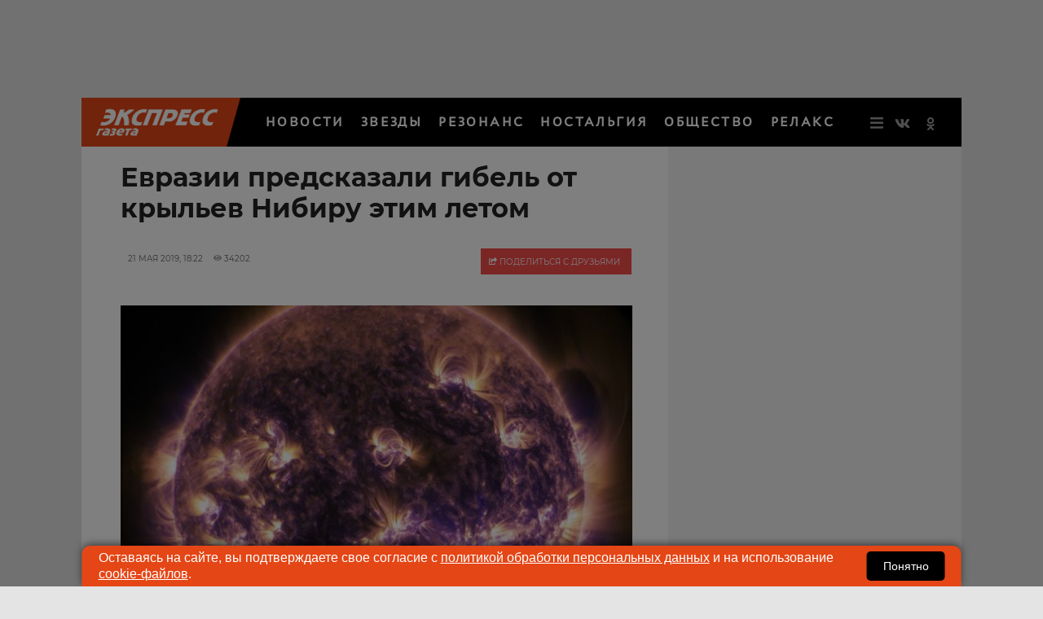

--- FILE ---
content_type: text/html; charset=UTF-8
request_url: https://www.eg.ru/tech/science/734294-evrazii-predskazali-gibel-ot-krylev-nibiru-etim-letom/
body_size: 51630
content:
<!DOCTYPE html>
<html lang="ru">
<head>
        <!--script data-cfasync='false' data-mrf-script="garda" data-mrf-dt="1" data-mrf-host="bc.marfeelcache.com" src="https://bc.marfeelcache.com/statics/marfeel/gardac-sync.js"></script-->
        <meta charset="utf-8"/>
    <meta name="viewport" content="width=device-width, initial-scale=1.0"/>
    <title>Планета Нибиру предсказание, гибель Евразии предсказание - Экспресс газета</title>

    <meta name="google-site-verification" content="pxvM5FB6ZmYcvfXN33fSoXK_HeXDaMJUanZLUNF-IHQ"/>
    <meta name="yandex-verification" content="f4f63e6be7c4e2ac"/>
    <meta property="aio_appid" content="AIO_57B5B1AA4E01D">
    <meta name="apple-mobile-web-app-capable" content="yes"/>

    <link rel="icon" href="//s1.cdn.eg.ru/upimg/icon/favicon.png" sizes="64x64" type="image/png"/>
    <link rel="apple-touch-icon" href="//s1.cdn.eg.ru/upimg/icon/apple-touch-icon.png"/>
    <link rel="apple-touch-icon" sizes="57x57" href="//s2.cdn.eg.ru/upimg/icon/apple-touch-icon-57x57.png"/>
    <link rel="apple-touch-icon" sizes="72x72" href="//s3.cdn.eg.ru/upimg/icon/apple-touch-icon-72x72.png"/>
    <link rel="apple-touch-icon" sizes="76x76" href="//s4.cdn.eg.ru/upimg/icon/apple-touch-icon-76x76.png"/>
    <link rel="apple-touch-icon" sizes="114x114" href="//s4.cdn.eg.ru/upimg/icon/apple-touch-icon-114x114.png"/>
    <link rel="apple-touch-icon" sizes="120x120" href="//s6.cdn.eg.ru/upimg/icon/apple-touch-icon-120x120.png"/>
    <link rel="apple-touch-icon" sizes="144x144" href="//s7.cdn.eg.ru/upimg/icon/apple-touch-icon-144x144.png"/>
    <link rel="apple-touch-icon" sizes="152x152" href="//s8.cdn.eg.ru/upimg/icon/apple-touch-icon-152x152.png"/>
    <link rel="apple-touch-icon" sizes="180x180" href="//s1.cdn.eg.ru/upimg/icon/apple-touch-icon-180x180.png"/>

    <link rel="preconnect" href="https://adservice.google.com/">
    <link rel="preconnect" href="https://googleads.g.doubleclick.net/">
    <link rel="preconnect" href="https://www.googletagservices.com/">
    <link rel="preconnect" href="https://tpc.googlesyndication.com/">

    <meta property="og:site_name" content="EG.RU">
    <meta name="twitter:card" content="summary_large_image">
    <meta name="twitter:site" content="@ExpressGazeta">
    <meta name="twitter:creator" content="@ExpressGazeta">
    <meta name="twitter:domain" content="eg.ru">
    <meta name="theme-color" content="#eee">
    <style>
        .main2019_footer-collection-item-title {padding-right: 12px;}

        .yadzen_title {color:#999999}

        @media screen and (max-width: 800px) {

            .znamya647148,.znamya647153,.znamya349886 {

                scale: 0.97;
            }

            advertronic-sticker {padding: 15px;}

        .yadzen_title {
            padding-left: 15px;
            padding-right: 15px;
            font-size: 0.9em;
            margin-top: -15px;
        }}

        @media screen and (min-width: 800px) {
            .article_content .znamya_all {
                margin-left: -31px; width:calc(100% + 71px) !important;
            }
        }
       
    </style>



    <!-- advertronic -->
    <link rel="preconnect" href="https://cdn.advertronic.io">
    <link rel="preload" href="https://cdn.advertronic.io/b/6c468c33-0722-4a66-bc3a-cedaa8e90847.json" as="fetch" type="application/json" crossorigin>
    <script src="https://cdn.advertronic.io/j/s.js" type="module" async></script>
    <script>
        (window.advertronic = window.advertronic || {cmd:[]}).cmd.push({
            init:{userId: '6c468c33-0722-4a66-bc3a-cedaa8e90847'}
        });
    </script>
    <!--/ advertronic -->


    
    <!--script src="//p1.ntvk1.ru/nv.js" async></script-->
    <script async src="https://widget.sparrow.ru/js/embed.js"></script>
    <!--script type="text/javascript" src="https://s3.wi-fi.ru/mtt/configs/sites/eg.js" async nocache></script-->


    <!--script src="https://dqwzhseasq.com/script.js"></script-->

    <script type="text/javascript" src="https://code.giraff.io/data/widget-v2_egru.js" async></script>


    
        
        <meta name="robots" content="index, follow">
        <style>#scrollpost734294 {display:none;}</style>
        <meta property="og:type" content="article">
        <meta property="og:site_name" content="EG.RU">
        <meta class="meta_title" name="mrc__share_title" content="Евразии предсказали гибель от крыльев Нибиру этим летом">
           <meta class="meta_title" property="og:title" content="Евразии предсказали гибель от крыльев Нибиру этим летом">
        <meta class="meta_title" name="twitter:title" content="Евразии предсказали гибель от крыльев Нибиру этим летом">
        <meta name="description" content="Появился новый предвестник глобальной катастрофы">
        <meta class="meta_desc" name="mrc__share_description" content="Появился новый предвестник глобальной катастрофы">
        <meta class="meta_desc" property="og:description" content="Появился новый предвестник глобальной катастрофы">

        <meta class="meta_desc" name="twitter:description" content="Появился новый предвестник глобальной катастрофы">
        

        <meta class="meta_image" property="og:image" content="https://s4.cdn.eg.ru/wp-content/uploads/2019/05/nibiru-piksa031949.jpg">
        <link class="meta_image_href" rel="image_src" href="https://s4.cdn.eg.ru/wp-content/uploads/2019/05/nibiru-piksa031949.jpg">
        <meta class="meta_image" name="twitter:image:src" content="https://s4.cdn.eg.ru/wp-content/uploads/2019/05/nibiru-piksa031949.jpg">
        <meta property="yandex_recommendations_title" content="Евразии предсказали гибель от крыльев Нибиру этим летом"/>
<meta property="yandex_recommendations_category" content="Наука"/>
<meta property="yandex_recommendations_image" content="https://s4.cdn.eg.ru/wp-content/uploads/2019/05/nibiru-piksa031949.jpg"/> 

     
    <meta class="meta_url" property="og:url" content="https://www.eg.ru/tech/science/734294-evrazii-predskazali-gibel-ot-krylev-nibiru-etim-letom/">
        <meta class="meta_url" name="twitter:url" content="https://www.eg.ru/tech/science/734294-evrazii-predskazali-gibel-ot-krylev-nibiru-etim-letom/">
        <link rel='canonical' href='https://www.eg.ru/tech/science/734294-evrazii-predskazali-gibel-ot-krylev-nibiru-etim-letom/'/>
<link rel='amphtml' href='https://www.eg.ru/tech/science/734294-evrazii-predskazali-gibel-ot-krylev-nibiru-etim-letom/amp/'/>
<script type="application/ld+json">{
    "@context": "http://schema.org",
    "@type": "NewsArticle",
    "image": "https://www.eg.ru/wp-content/uploads/2019/05/nibiru-piksa031949.jpg",
    "name": "Евразии предсказали гибель от крыльев Нибиру этим летом",
    "headline": "Евразии предсказали гибель от крыльев Нибиру этим летом",
    "articleBody": "По социальным сетям стремительно расходятся странные фотографии, сделанные недавно на Аляске. На снимках запечатлен на редкость эффектный закат, во время которого у Солнца как будто выросли сияющие крылья. Казалось бы — просто красивые кадры, ничего более. Однако альтернативные исследователи по всему миру незамедлительно забили тревогу: вполне возможно, что камеры сняли вовсе не Солнце, а крылья эти — вполне реальны и несут человечеству гибель. Знающие люди утверждают, что на фото с Аляски, вполне возможно, запечатлена Нибиру — загадочная планета, проход которой мимо Земли чреват чудовищными катастрофами, и это предсказывали уже не раз за последние несколько лет. Предположительно, зловещая планета окружена многочисленными спутниками и облаками космического мусора, которые, будучи подсвечены солнечным светом, вполне могут при взгляде с земной поверхности выглядеть как крылья. Уфологи предсказывают, что Нибиру вплотную подойдет к Земле уже этим летом. Американские специалисты подсчитали, что даже при самом мягком сценарии развития событий, при котором «крыло» планеты лишь слегка нас заденет, по юго-западной Евразии пронесутся разрушительные ураганы, а на российский Дальний Восток обрушатся колоссальные цунами — в результате половина крупнейшего материка будет уничтожена. Напомним, Нибиру — гипотетическое тело, которое то ли находится на дальних рубежах Солнечной системы, то ли время от времени приходит из глубин Вселенной, вызывая своим гравитационным полем стихийные бедствия; в частности, некоторые утверждают, что именно этот объект мог стать причиной массового вымирания животных на Земле, в том числе гибели динозавров. Кроме того, некоторые полагают, что таинственная планета может быть обитаема, и древние боги Египта и Шумера, равно как и современные «зеленые человечки», — это как раз пришельцы с Нибиру, а то и создатели Homo sapiens («человека разумного»). А сторонники эзотерических версий уверены, что «Планета Х» представляет собой нечто вроде космического монстра с настоящими крыльями и даже хвостом, пишет VladTime.",
    "dateCreated": "2019-05-21T18:22:52+03:00",
    "datePublished": "2019-05-21T18:22:52+03:00",
    "dateModified": "2019-05-21T18:22:52+03:00",
    "author": {
        "@type": "Person",
        "name": "Екатерина Грищенкова"
    },
    "articleSection": "Наука",
    "publisher": {
        "@type": "Organization",
        "name": "Экспресс газета",
        "logo": {
            "@type": "ImageObject",
            "url": "https://www.eg.ru/assets/css/logo160x160.png"
        },
        "address": {
            "@type": "PostalAddress",
            "addressCountry": "RU",
            "postalCode": "127287",
            "addressLocality": "Москва",
            "streetAddress": "Петровско-Разумовский Старый проезд 1/23 строение 1"
        },
        "contactPoint": [
            {
                "@type": "ContactPoint",
                "telephone": "+7-495-7894270",
                "contactType": "customer support"
            }
        ],
        "email": "eg@eg.ru",
        "url": "https://www.eg.ru",
        "sameAs": [
            "https://vk.com/egonline",
            "https://ok.ru/egazeta",
            "https://www.facebook.com/EGonline",
            "https://www.instagram.com/eg.ru_online/",
            "https://twitter.com/ExpressGazeta"
        ]
    },
    "mainEntityOfPage": "https://www.eg.ru/tech/science/734294-evrazii-predskazali-gibel-ot-krylev-nibiru-etim-letom/",
    "keywords": [
        "ураган",
        "цунами"
    ]
}</script>
    <!--    <link rel="preload" href="/assets/fonts/JTURjIg1_i6t8kCHKm45_dJE3g3D_u50.woff2" as="font"/>-->
    <!--    <link rel="preload" href="/assets/fonts/JTUPjIg1_i6t8kCHKm459WxZYgzz-PZwnCo.woff2" as="font"/>-->
    <!--    <link rel="preload" href="/assets/fonts/JTURjIg1_i6t8kCHKm45_ZpC3g3D_u50.woff2" as="font"/>-->
    <!--    <link rel="preload" href="/assets/fonts/JTUSjIg1_i6t8kCHKm459W1hyzbi.woff2" as="font"/>-->
    <!--    <link rel="preload" href="/assets/fonts/JTURjIg1_i6t8kCHKm45_bZF3g3D_u50.woff2" as="font"/>-->
    <!--    <link rel="preload" href="/assets/fonts/JTURjIg1_i6t8kCHKm45_dJE3gnD_g.woff2" as="font"/>-->
    <!--    <link rel="preload" href="/assets/fonts/JTUPjIg1_i6t8kCHKm459WxZYgzz_PZw.woff2" as="font"/>-->
    <!--    <link rel="preload" href="/assets/fonts/JTURjIg1_i6t8kCHKm45_ZpC3gnD_g.woff2" as="font"/>-->
    <!--    <link rel="preload" href="/assets/fonts/JTURjIg1_i6t8kCHKm45_bZF3gnD_g.woff2" as="font"/>-->
    <!--    <link rel="preload" href="/assets/fonts/JTUSjIg1_i6t8kCHKm459Wlhyw.woff2" as="font"/>-->
    <!--link rel="stylesheet" href="/assets/css/article2020.css"/-->
    <style>/* cyrillic-ext */ @font-face { font-family: 'AstraSans'; src: url(/assets/css/PT-Astra-Sans_Regular.ttf); } @font-face { font-family: 'Montserrat'; font-display: swap; font-style: italic; font-weight: 300; src: local('Montserrat Light Italic'), local('Montserrat-LightItalic'), url(/assets/fonts/JTUPjIg1_i6t8kCHKm459WxZYgzz8fZwnCo.woff2) format('woff2'); unicode-range: U+0460-052F, U+1C80-1C88, U+20B4, U+2DE0-2DFF, U+A640-A69F, U+FE2E-FE2F; } /* cyrillic */ @font-face { font-family: 'Montserrat'; font-display: swap; font-style: italic; font-weight: 300; src: local('Montserrat Light Italic'), local('Montserrat-LightItalic'), url(/assets/fonts/JTUPjIg1_i6t8kCHKm459WxZYgzz-PZwnCo.woff2) format('woff2'); unicode-range: U+0400-045F, U+0490-0491, U+04B0-04B1, U+2116; } /* latin-ext */ @font-face { font-family: 'Montserrat'; font-display: swap; font-style: italic; font-weight: 300; src: local('Montserrat Light Italic'), local('Montserrat-LightItalic'), url(/assets/fonts/JTUPjIg1_i6t8kCHKm459WxZYgzz8vZwnCo.woff2) format('woff2'); unicode-range: U+0100-024F, U+0259, U+1E00-1EFF, U+2020, U+20A0-20AB, U+20AD-20CF, U+2113, U+2C60-2C7F, U+A720-A7FF; } /* latin */ @font-face { font-family: 'Montserrat'; font-display: swap; font-style: italic; font-weight: 300; src: local('Montserrat Light Italic'), local('Montserrat-LightItalic'), url(/assets/fonts/JTUPjIg1_i6t8kCHKm459WxZYgzz_PZw.woff2) format('woff2'); unicode-range: U+0000-00FF, U+0131, U+0152-0153, U+02BB-02BC, U+02C6, U+02DA, U+02DC, U+2000-206F, U+2074, U+20AC, U+2122, U+2191, U+2193, U+2212, U+2215, U+FEFF, U+FFFD; } /* cyrillic-ext */ @font-face { font-family: 'Montserrat'; font-display: swap; font-style: normal; font-weight: 400; src: local('Montserrat Regular'), local('Montserrat-Regular'), url(/assets/fonts/JTUSjIg1_i6t8kCHKm459WRhyzbi.woff2) format('woff2'); unicode-range: U+0460-052F, U+1C80-1C88, U+20B4, U+2DE0-2DFF, U+A640-A69F, U+FE2E-FE2F; } /* cyrillic */ @font-face { font-family: 'Montserrat'; font-display: swap; font-style: normal; font-weight: 400; src: local('Montserrat Regular'), local('Montserrat-Regular'), url(/assets/fonts/JTUSjIg1_i6t8kCHKm459W1hyzbi.woff2) format('woff2'); unicode-range: U+0400-045F, U+0490-0491, U+04B0-04B1, U+2116; } /* latin-ext */ @font-face { font-family: 'Montserrat'; font-display: swap; font-style: normal; font-weight: 400; src: local('Montserrat Regular'), local('Montserrat-Regular'), url(/assets/fonts/JTUSjIg1_i6t8kCHKm459Wdhyzbi.woff2) format('woff2'); unicode-range: U+0100-024F, U+0259, U+1E00-1EFF, U+2020, U+20A0-20AB, U+20AD-20CF, U+2113, U+2C60-2C7F, U+A720-A7FF; } /* latin */ @font-face { font-family: 'Montserrat'; font-display: swap; font-style: normal; font-weight: 400; src: local('Montserrat Regular'), local('Montserrat-Regular'), url(/assets/fonts/JTUSjIg1_i6t8kCHKm459Wlhyw.woff2) format('woff2'); unicode-range: U+0000-00FF, U+0131, U+0152-0153, U+02BB-02BC, U+02C6, U+02DA, U+02DC, U+2000-206F, U+2074, U+20AC, U+2122, U+2191, U+2193, U+2212, U+2215, U+FEFF, U+FFFD; } /* cyrillic-ext */ @font-face { font-family: 'Montserrat'; font-display: swap; font-style: normal; font-weight: 500; src: local('Montserrat Medium'), local('Montserrat-Medium'), url(/assets/fonts/JTURjIg1_i6t8kCHKm45_ZpC3gTD_u50.woff2) format('woff2'); unicode-range: U+0460-052F, U+1C80-1C88, U+20B4, U+2DE0-2DFF, U+A640-A69F, U+FE2E-FE2F; } /* cyrillic */ @font-face { font-family: 'Montserrat'; font-display: swap; font-style: normal; font-weight: 500; src: local('Montserrat Medium'), local('Montserrat-Medium'), url(/assets/fonts/JTURjIg1_i6t8kCHKm45_ZpC3g3D_u50.woff2) format('woff2'); unicode-range: U+0400-045F, U+0490-0491, U+04B0-04B1, U+2116; } /* latin-ext */ @font-face { font-family: 'Montserrat'; font-display: swap; font-style: normal; font-weight: 500; src: local('Montserrat Medium'), local('Montserrat-Medium'), url(/assets/fonts/JTURjIg1_i6t8kCHKm45_ZpC3gfD_u50.woff2) format('woff2'); unicode-range: U+0100-024F, U+0259, U+1E00-1EFF, U+2020, U+20A0-20AB, U+20AD-20CF, U+2113, U+2C60-2C7F, U+A720-A7FF; } /* latin */ @font-face { font-family: 'Montserrat'; font-display: swap; font-style: normal; font-weight: 500; src: local('Montserrat Medium'), local('Montserrat-Medium'), url(/assets/fonts/JTURjIg1_i6t8kCHKm45_ZpC3gnD_g.woff2) format('woff2'); unicode-range: U+0000-00FF, U+0131, U+0152-0153, U+02BB-02BC, U+02C6, U+02DA, U+02DC, U+2000-206F, U+2074, U+20AC, U+2122, U+2191, U+2193, U+2212, U+2215, U+FEFF, U+FFFD; } /* cyrillic-ext */ @font-face { font-family: 'Montserrat'; font-display: swap; font-style: normal; font-weight: 600; src: local('Montserrat SemiBold'), local('Montserrat-SemiBold'), url(/assets/fonts/JTURjIg1_i6t8kCHKm45_bZF3gTD_u50.woff2) format('woff2'); unicode-range: U+0460-052F, U+1C80-1C88, U+20B4, U+2DE0-2DFF, U+A640-A69F, U+FE2E-FE2F; } /* cyrillic */ @font-face { font-family: 'Montserrat'; font-display: swap; font-style: normal; font-weight: 600; src: local('Montserrat SemiBold'), local('Montserrat-SemiBold'), url(/assets/fonts/JTURjIg1_i6t8kCHKm45_bZF3g3D_u50.woff2) format('woff2'); unicode-range: U+0400-045F, U+0490-0491, U+04B0-04B1, U+2116; } /* latin-ext */ @font-face { font-family: 'Montserrat'; font-display: swap; font-style: normal; font-weight: 600; src: local('Montserrat SemiBold'), local('Montserrat-SemiBold'), url(/assets/fonts/JTURjIg1_i6t8kCHKm45_bZF3gfD_u50.woff2) format('woff2'); unicode-range: U+0100-024F, U+0259, U+1E00-1EFF, U+2020, U+20A0-20AB, U+20AD-20CF, U+2113, U+2C60-2C7F, U+A720-A7FF; } /* latin */ @font-face { font-family: 'Montserrat'; font-display: swap; font-style: normal; font-weight: 600; src: local('Montserrat SemiBold'), local('Montserrat-SemiBold'), url(/assets/fonts/JTURjIg1_i6t8kCHKm45_bZF3gnD_g.woff2) format('woff2'); unicode-range: U+0000-00FF, U+0131, U+0152-0153, U+02BB-02BC, U+02C6, U+02DA, U+02DC, U+2000-206F, U+2074, U+20AC, U+2122, U+2191, U+2193, U+2212, U+2215, U+FEFF, U+FFFD; } /* cyrillic-ext */ @font-face { font-family: 'Montserrat'; font-display: swap; font-style: normal; font-weight: 700; src: local('Montserrat Bold'), local('Montserrat-Bold'), url(/assets/fonts/JTURjIg1_i6t8kCHKm45_dJE3gTD_u50.woff2) format('woff2'); unicode-range: U+0460-052F, U+1C80-1C88, U+20B4, U+2DE0-2DFF, U+A640-A69F, U+FE2E-FE2F; } /* cyrillic */ @font-face { font-family: 'Montserrat'; font-display: swap; font-style: normal; font-weight: 700; src: local('Montserrat Bold'), local('Montserrat-Bold'), url(/assets/fonts/JTURjIg1_i6t8kCHKm45_dJE3g3D_u50.woff2) format('woff2'); unicode-range: U+0400-045F, U+0490-0491, U+04B0-04B1, U+2116; } /* latin-ext */ @font-face { font-family: 'Montserrat'; font-display: swap; font-style: normal; font-weight: 700; src: local('Montserrat Bold'), local('Montserrat-Bold'), url(/assets/fonts/JTURjIg1_i6t8kCHKm45_dJE3gfD_u50.woff2) format('woff2'); unicode-range: U+0100-024F, U+0259, U+1E00-1EFF, U+2020, U+20A0-20AB, U+20AD-20CF, U+2113, U+2C60-2C7F, U+A720-A7FF; } /* latin */ @font-face { font-family: 'Montserrat'; font-display: swap; font-style: normal; font-weight: 700; src: local('Montserrat Bold'), local('Montserrat-Bold'), url(/assets/fonts/JTURjIg1_i6t8kCHKm45_dJE3gnD_g.woff2) format('woff2'); unicode-range: U+0000-00FF, U+0131, U+0152-0153, U+02BB-02BC, U+02C6, U+02DA, U+02DC, U+2000-206F, U+2074, U+20AC, U+2122, U+2191, U+2193, U+2212, U+2215, U+FEFF, U+FFFD; } /* cyrillic-ext */ @font-face { font-family: 'Montserrat'; font-display: swap; font-style: normal; font-weight: 800; src: local('Montserrat ExtraBold'), local('Montserrat-ExtraBold'), url(/assets/fonts/JTURjIg1_i6t8kCHKm45_c5H3gTD_u50.woff2) format('woff2'); unicode-range: U+0460-052F, U+1C80-1C88, U+20B4, U+2DE0-2DFF, U+A640-A69F, U+FE2E-FE2F; } /* cyrillic */ @font-face { font-family: 'Montserrat'; font-display: swap; font-style: normal; font-weight: 800; src: local('Montserrat ExtraBold'), local('Montserrat-ExtraBold'), url(/assets/fonts/JTURjIg1_i6t8kCHKm45_c5H3g3D_u50.woff2) format('woff2'); unicode-range: U+0400-045F, U+0490-0491, U+04B0-04B1, U+2116; } @font-face { font-family: 'Montserrat'; font-display: swap; font-style: normal; font-weight: 800; src: local('Montserrat ExtraBold'), local('Montserrat-ExtraBold'), url(/assets/fonts/JTURjIg1_i6t8kCHKm45_c5H3gfD_u50.woff2) format('woff2'); unicode-range: U+0100-024F, U+0259, U+1E00-1EFF, U+2020, U+20A0-20AB, U+20AD-20CF, U+2113, U+2C60-2C7F, U+A720-A7FF; } /* latin */ @font-face { font-family: 'Montserrat'; font-display: swap; font-style: normal; font-weight: 800; src: local('Montserrat ExtraBold'), local('Montserrat-ExtraBold'), url(/assets/fonts/JTURjIg1_i6t8kCHKm45_c5H3gnD_g.woff2) format('woff2'); unicode-range: U+0000-00FF, U+0131, U+0152-0153, U+02BB-02BC, U+02C6, U+02DA, U+02DC, U+2000-206F, U+2074, U+20AC, U+2122, U+2191, U+2193, U+2212, U+2215, U+FEFF, U+FFFD; } /* cyrillic-ext */ @font-face { font-family: 'Montserrat'; font-display: swap; font-style: normal; font-weight: 900; src: local('Montserrat Black'), local('Montserrat-Black'), url(/assets/fonts/JTURjIg1_i6t8kCHKm45_epG3gTD_u50.woff2) format('woff2'); unicode-range: U+0460-052F, U+1C80-1C88, U+20B4, U+2DE0-2DFF, U+A640-A69F, U+FE2E-FE2F; } /* cyrillic */ @font-face { font-family: 'Montserrat'; font-display: swap; font-style: normal; font-weight: 900; src: local('Montserrat Black'), local('Montserrat-Black'), url(/assets/fonts/JTURjIg1_i6t8kCHKm45_epG3g3D_u50.woff2) format('woff2'); unicode-range: U+0400-045F, U+0490-0491, U+04B0-04B1, U+2116; } /* latin-ext */ @font-face { font-family: 'Montserrat'; font-display: swap; font-style: normal; font-weight: 900; src: local('Montserrat Black'), local('Montserrat-Black'), url(/assets/fonts/JTURjIg1_i6t8kCHKm45_epG3gfD_u50.woff2) format('woff2'); unicode-range: U+0100-024F, U+0259, U+1E00-1EFF, U+2020, U+20A0-20AB, U+20AD-20CF, U+2113, U+2C60-2C7F, U+A720-A7FF; } /* latin */ @font-face { font-family: 'Montserrat'; font-display: swap; font-style: normal; font-weight: 900; src: local('Montserrat Black'), local('Montserrat-Black'), url(/assets/fonts/JTURjIg1_i6t8kCHKm45_epG3gnD_g.woff2) format('woff2'); unicode-range: U+0000-00FF, U+0131, U+0152-0153, U+02BB-02BC, U+02C6, U+02DA, U+02DC, U+2000-206F, U+2074, U+20AC, U+2122, U+2191, U+2193, U+2212, U+2215, U+FEFF, U+FFFD; } .fb_iframe_widget { padding-bottom: 40px !important; } hr { border: none; height: 1px; /* Set the hr color */ color: #e1e1e1; /* old IE */ background-color: #e1e1e1; /* Modern Browsers */ } .mobile-menu_inner { display: none; } .post-article_to-top { display: block; position: fixed; right: 25px; bottom: 60px; height: 40px; width: 40px; background-color: rgba(0, 0, 0, 0.7); border-radius: 4px; color: #fff; font-size: 20px; line-height: 40px; text-align: center; text-decoration: none; z-index: 200; } #header { display: none; } #header.active { display: block; } .article_title, .article_content h1 { font-size: 32px; line-height: 38px; } .widgeteg { clear: both; } .widgeteg { width: 300px; } @media (max-width: 600px) { .widgeteg { width: 100%; } } .widgeteg_right { margin-top: 8px; margin-left: 20px; margin-right: -30px; margin-bottom: 20px; padding: 13px; float: right; border-top: 1px solid #e1e1e1; border-bottom: 1px solid #e1e1e1; } .widgeteg_left { margin-top: 8px; margin-right: 20px; margin-left: -30px; margin-bottom: 20px; padding: 13px; float: left; border-top: 1px solid #e1e1e1; border-bottom: 1px solid #e1e1e1; } .widgeteg_more { margin-top: 0px; font-size: 10px; padding-bottom: 7px; text-transform: uppercase; color: #222222; font-weight: 500; font-family: "Montserrat", "Tahoma", san-serif; } .widgeteg_link { line-height: 17px; display: block; margin-top: -5px; font-size: 14px; padding-bottom: 7px; color: #ed1c24; font-weight: 600; font-family: "Montserrat", "Tahoma", san-serif; text-decoration: none; } .widgeteg_link:hover { text-decoration: underline; } span.widgeteg_link:hover { text-decoration: none; } .widgeteg_lead { line-height: 16px; margin-top: 7px; font-size: 12px; padding-bottom: 2px; color: #222222; font-weight: 400; font-family: "Montserrat", "Tahoma", san-serif; text-decoration: none; } .sr-only { position: absolute; width: 1px; height: 1px; padding: 0; margin: -1px; overflow: hidden; clip: rect(0, 0, 0, 0); border: 0 } .sr-only-focusable:active, .sr-only-focusable:focus { position: static; width: auto; height: auto; margin: 0; overflow: visible; clip: auto } html, body { height: 100% } *, *:before, *:after { -webkit-box-sizing: border-box; -moz-box-sizing: border-box; box-sizing: border-box } html, body { font-size: 100% } body { background: #fff; color: #222; cursor: auto; font-family: "Helvetica Neue", Helvetica, Montserrat, Arial,  san-serif; font-style: normal; font-weight: normal; line-height: 1.5; margin: 0; padding: 0; position: relative } a:hover { cursor: pointer } img { max-width: 100%; height: auto } .left { float: left !important } .right { float: right !important } .clearfix:before, .clearfix:after { content: " "; display: table } .clearfix:after { clear: both } .hide { display: none } .invisible { visibility: hidden } .antialiased { -webkit-font-smoothing: antialiased; -moz-osx-font-smoothing: grayscale } img { display: inline-block; vertical-align: middle } textarea { height: auto; min-height: 50px } select { width: 100% } .row { margin: 0 auto; max-width: 67.5rem; width: 100% } .row:before, .row:after { content: " "; display: table; height: 0px; } .row:after { clear: both } .row.collapse > .column, .row.collapse > .columns { padding-left: 0; padding-right: 0 } .row.collapse .row { margin-left: 0; margin-right: 0 } .row .row { margin: 0 -0.9375rem; max-width: none; width: auto } .row .row:before, .row .row:after { content: " "; display: table } .row .row:after { clear: both } .row .row.collapse { margin: 0; max-width: none; width: auto } .row .row.collapse:before, .row .row.collapse:after { content: " "; display: table } .row .row.collapse:after { clear: both } .column, .columns { padding-left: 0.9375rem; padding-right: 0.9375rem; width: 100%; float: left } .column + .column:last-child, .columns + .column:last-child, .column + .columns:last-child, .columns + .columns:last-child { float: right } .column + .column.end, .columns + .column.end, .column + .columns.end, .columns + .columns.end { float: left } @media only screen { .column, .columns { position: relative; padding-left: 0.9375rem; padding-right: 0.9375rem; float: left } .column.small-centered, .columns.small-centered { margin-left: auto; margin-right: auto; float: none } .column.small-uncentered, .columns.small-uncentered { float: left; margin-left: 0; margin-right: 0 } .column.small-centered:last-child, .columns.small-centered:last-child { float: none } .column.small-uncentered:last-child, .columns.small-uncentered:last-child { float: left } .column.small-uncentered.opposite, .columns.small-uncentered.opposite { float: right } .row.small-collapse > .column, .row.small-collapse > .columns { padding-left: 0; padding-right: 0 } .row.small-collapse .row { margin-left: 0; margin-right: 0 } .row.small-uncollapse > .column, .row.small-uncollapse > .columns { padding-left: 0.9375rem; padding-right: 0.9375rem; float: left } .small-1 { width: 8.33333% } .small-2 { width: 16.66667% } .small-3 { width: 25% } .small-4 { width: 33.33333% } .small-5 { width: 41.66667% } .small-6 { width: 50% } .small-7 { width: 58.33333% } .small-8 { width: 66.66667% } .small-9 { width: 75% } .small-10 { width: 83.33333% } .small-11 { width: 91.66667% } .small-12 { width: 100% } } @media only screen and (min-width: 30.0625em) { .column, .columns { position: relative; padding-left: 0.9375rem; padding-right: 0.9375rem; float: left } .medium-1 { width: 8.33333% } .medium-2 { width: 16.66667% } .medium-3 { width: 25% } .medium-4 { width: 33.33333% } .medium-5 { width: 41.66667% } .medium-6 { width: 50% } .medium-7 { width: 58.33333% } .medium-8 { width: 66.66667% } .medium-9 { width: 75% } .medium-10 { width: 83.33333% } .medium-11 { width: 91.66667% } .medium-12 { width: 100% } .medium-reset-order { float: left; left: auto; margin-left: 0; margin-right: 0; right: auto } .column.medium-centered, .columns.medium-centered { margin-left: auto; margin-right: auto; float: none } .column.medium-uncentered, .columns.medium-uncentered { float: left; margin-left: 0; margin-right: 0 } .column.medium-centered:last-child, .columns.medium-centered:last-child { float: none } .column.medium-uncentered:last-child, .columns.medium-uncentered:last-child { float: left } .column.medium-uncentered.opposite, .columns.medium-uncentered.opposite { float: right } .row.medium-collapse > .column, .row.medium-collapse > .columns { padding-left: 0; padding-right: 0 } .row.medium-collapse .row { margin-left: 0; margin-right: 0 } .row.medium-uncollapse > .column, .row.medium-uncollapse > .columns { padding-left: 0.9375rem; padding-right: 0.9375rem; float: left } } @media only screen and (min-width: 51.3125em) { .column, .columns { position: relative; padding-left: 0.9375rem; padding-right: 0.9375rem; float: left } .large-1 { width: 8.33333% } .large-2 { width: 16.66667% } .large-3 { width: 25% } .large-4 { width: 33.33333% } .large-5 { width: 41.66667% } .large-6 { width: 50% } .large-7 { width: 58.33333% } .large-8 { width: 66.66667% } .large-9 { width: 75% } .large-10 { width: 83.33333% } .large-11 { width: 91.66667% } .large-12 { width: 100% } .large-reset-order { float: left; left: auto; margin-left: 0; margin-right: 0; right: auto } .column.large-centered, .columns.large-centered { margin-left: auto; margin-right: auto; float: none } .column.large-uncentered, .columns.large-uncentered { float: left; margin-left: 0; margin-right: 0 } .column.large-centered:last-child, .columns.large-centered:last-child { float: none } .column.large-uncentered:last-child, .columns.large-uncentered:last-child { float: left } .column.large-uncentered.opposite, .columns.large-uncentered.opposite { float: right } .row.large-collapse > .column, .row.large-collapse > .columns { padding-left: 0; padding-right: 0 } .row.large-collapse .row { margin-left: 0; margin-right: 0 } .row.large-uncollapse > .column, .row.large-uncollapse > .columns { padding-left: 0.9375rem; padding-right: 0.9375rem; float: left } } @media only screen and (min-width: 56.3125em) { .column, .columns { position: relative; padding-left: 0.9375rem; padding-right: 0.9375rem; float: left } .xlarge-1 { width: 8.33333% } .xlarge-2 { width: 16.66667% } .xlarge-3 { width: 25% } .xlarge-4 { width: 33.33333% } .xlarge-5 { width: 41.66667% } .xlarge-6 { width: 50% } .xlarge-7 { width: 58.33333% } .xlarge-8 { width: 66.66667% } .xlarge-9 { width: 75% } .xlarge-10 { width: 83.33333% } .xlarge-11 { width: 91.66667% } .xlarge-12 { width: 100% } .column.xlarge-centered, .columns.xlarge-centered { margin-left: auto; margin-right: auto; float: none } .column.xlarge-uncentered, .columns.xlarge-uncentered { float: left; margin-left: 0; margin-right: 0 } .column.xlarge-centered:last-child, .columns.xlarge-centered:last-child { float: none } .column.xlarge-uncentered:last-child, .columns.xlarge-uncentered:last-child { float: left } .column.xlarge-uncentered.opposite, .columns.xlarge-uncentered.opposite { float: right } .row.xlarge-collapse > .column, .row.xlarge-collapse > .columns { padding-left: 0; padding-right: 0 } .row.xlarge-collapse .row { margin-left: 0; margin-right: 0 } .row.xlarge-uncollapse > .column, .row.xlarge-uncollapse > .columns { padding-left: 0.9375rem; padding-right: 0.9375rem; float: left } } @media only screen and (min-width: 67.5625em) { .column, .columns { position: relative; padding-left: 0.9375rem; padding-right: 0.9375rem; float: left } .xxlarge-1 { width: 8.33333% } .xxlarge-2 { width: 16.66667% } .xxlarge-3 { width: 25% } .xxlarge-4 { width: 33.33333% } .xxlarge-5 { width: 41.66667% } .xxlarge-6 { width: 50% } .xxlarge-7 { width: 58.33333% } .xxlarge-8 { width: 66.66667% } .xxlarge-9 { width: 75% } .xxlarge-10 { width: 83.33333% } .xxlarge-11 { width: 91.66667% } .xxlarge-12 { width: 100% } .column.xxlarge-centered, .columns.xxlarge-centered { margin-left: auto; margin-right: auto; float: none } .column.xxlarge-uncentered, .columns.xxlarge-uncentered { float: left; margin-left: 0; margin-right: 0 } .column.xxlarge-centered:last-child, .columns.xxlarge-centered:last-child { float: none } .column.xxlarge-uncentered:last-child, .columns.xxlarge-uncentered:last-child { float: left } .column.xxlarge-uncentered.opposite, .columns.xxlarge-uncentered.opposite { float: right } .row.xxlarge-collapse > .column, .row.xxlarge-collapse > .columns { padding-left: 0; padding-right: 0 } .row.xxlarge-collapse .row { margin-left: 0; margin-right: 0 } .row.xxlarge-uncollapse > .column, .row.xxlarge-uncollapse > .columns { padding-left: 0.9375rem; padding-right: 0.9375rem; float: left } } @media only screen { .show-for-small-only, .show-for-small-up, .show-for-small, .show-for-small-down, .hide-for-medium-only, .hide-for-medium-up, .hide-for-medium, .show-for-medium-down, .hide-for-large-only, .hide-for-large-up, .hide-for-large, .show-for-large-down, .hide-for-xlarge-only, .hide-for-xlarge-up, .hide-for-xlarge, .show-for-xlarge-down, .hide-for-xxlarge-only, .hide-for-xxlarge-up, .hide-for-xxlarge, .show-for-xxlarge-down { display: inherit !important } .hide-for-small-only, .hide-for-small-up, .hide-for-small, .hide-for-small-down, .show-for-medium-only, .show-for-medium-up, .show-for-medium, .hide-for-medium-down, .show-for-large-only, .show-for-large-up, .show-for-large, .hide-for-large-down, .show-for-xlarge-only, .show-for-xlarge-up, .show-for-xlarge, .hide-for-xlarge-down, .show-for-xxlarge-only, .show-for-xxlarge-up, .show-for-xxlarge, .hide-for-xxlarge-down { display: none !important } .visible-for-small-only, .visible-for-small-up, .visible-for-small, .visible-for-small-down, .hidden-for-medium-only, .hidden-for-medium-up, .hidden-for-medium, .visible-for-medium-down, .hidden-for-large-only, .hidden-for-large-up, .hidden-for-large, .visible-for-large-down, .hidden-for-xlarge-only, .hidden-for-xlarge-up, .hidden-for-xlarge, .visible-for-xlarge-down, .hidden-for-xxlarge-only, .hidden-for-xxlarge-up, .hidden-for-xxlarge, .visible-for-xxlarge-down { position: static !important; height: auto; width: auto; overflow: visible; clip: auto } .hidden-for-small-only, .hidden-for-small-up, .hidden-for-small, .hidden-for-small-down, .visible-for-medium-only, .visible-for-medium-up, .visible-for-medium, .hidden-for-medium-down, .visible-for-large-only, .visible-for-large-up, .visible-for-large, .hidden-for-large-down, .visible-for-xlarge-only, .visible-for-xlarge-up, .visible-for-xlarge, .hidden-for-xlarge-down, .visible-for-xxlarge-only, .visible-for-xxlarge-up, .visible-for-xxlarge, .hidden-for-xxlarge-down { clip: rect(1px, 1px, 1px, 1px); height: 1px; overflow: hidden; position: absolute !important; width: 1px } } @media only screen and (min-width: 30.0625em) { .hide-for-small-only, .show-for-small-up, .hide-for-small, .hide-for-small-down, .show-for-medium-only, .show-for-medium-up, .show-for-medium, .show-for-medium-down, .hide-for-large-only, .hide-for-large-up, .hide-for-large, .show-for-large-down, .hide-for-xlarge-only, .hide-for-xlarge-up, .hide-for-xlarge, .show-for-xlarge-down, .hide-for-xxlarge-only, .hide-for-xxlarge-up, .hide-for-xxlarge, .show-for-xxlarge-down { display: inherit !important } .show-for-small-only, .hide-for-small-up, .show-for-small, .show-for-small-down, .hide-for-medium-only, .hide-for-medium-up, .hide-for-medium, .hide-for-medium-down, .show-for-large-only, .show-for-large-up, .show-for-large, .hide-for-large-down, .show-for-xlarge-only, .show-for-xlarge-up, .show-for-xlarge, .hide-for-xlarge-down, .show-for-xxlarge-only, .show-for-xxlarge-up, .show-for-xxlarge, .hide-for-xxlarge-down { display: none !important } .hidden-for-small-only, .visible-for-small-up, .hidden-for-small, .hidden-for-small-down, .visible-for-medium-only, .visible-for-medium-up, .visible-for-medium, .visible-for-medium-down, .hidden-for-large-only, .hidden-for-large-up, .hidden-for-large, .visible-for-large-down, .hidden-for-xlarge-only, .hidden-for-xlarge-up, .hidden-for-xlarge, .visible-for-xlarge-down, .hidden-for-xxlarge-only, .hidden-for-xxlarge-up, .hidden-for-xxlarge, .visible-for-xxlarge-down { position: static !important; height: auto; width: auto; overflow: visible; clip: auto } .visible-for-small-only, .hidden-for-small-up, .visible-for-small, .visible-for-small-down, .hidden-for-medium-only, .hidden-for-medium-up, .hidden-for-medium, .hidden-for-medium-down, .visible-for-large-only, .visible-for-large-up, .visible-for-large, .hidden-for-large-down, .visible-for-xlarge-only, .visible-for-xlarge-up, .visible-for-xlarge, .hidden-for-xlarge-down, .visible-for-xxlarge-only, .visible-for-xxlarge-up, .visible-for-xxlarge, .hidden-for-xxlarge-down { clip: rect(1px, 1px, 1px, 1px); height: 1px; overflow: hidden; position: absolute !important; width: 1px } } @media only screen and (min-width: 51.3125em) { .hide-for-small-only, .show-for-small-up, .hide-for-small, .hide-for-small-down, .hide-for-medium-only, .show-for-medium-up, .hide-for-medium, .hide-for-medium-down, .show-for-large-only, .show-for-large-up, .show-for-large, .show-for-large-down, .hide-for-xlarge-only, .hide-for-xlarge-up, .hide-for-xlarge, .show-for-xlarge-down, .hide-for-xxlarge-only, .hide-for-xxlarge-up, .hide-for-xxlarge, .show-for-xxlarge-down { display: inherit !important } .show-for-small-only, .hide-for-small-up, .show-for-small, .show-for-small-down, .show-for-medium-only, .hide-for-medium-up, .show-for-medium, .show-for-medium-down, .hide-for-large-only, .hide-for-large-up, .hide-for-large, .hide-for-large-down, .show-for-xlarge-only, .show-for-xlarge-up, .show-for-xlarge, .hide-for-xlarge-down, .show-for-xxlarge-only, .show-for-xxlarge-up, .show-for-xxlarge, .hide-for-xxlarge-down { display: none !important } .hidden-for-small-only, .visible-for-small-up, .hidden-for-small, .hidden-for-small-down, .hidden-for-medium-only, .visible-for-medium-up, .hidden-for-medium, .hidden-for-medium-down, .visible-for-large-only, .visible-for-large-up, .visible-for-large, .visible-for-large-down, .hidden-for-xlarge-only, .hidden-for-xlarge-up, .hidden-for-xlarge, .visible-for-xlarge-down, .hidden-for-xxlarge-only, .hidden-for-xxlarge-up, .hidden-for-xxlarge, .visible-for-xxlarge-down { position: static !important; height: auto; width: auto; overflow: visible; clip: auto } .visible-for-small-only, .hidden-for-small-up, .visible-for-small, .visible-for-small-down, .visible-for-medium-only, .hidden-for-medium-up, .visible-for-medium, .visible-for-medium-down, .hidden-for-large-only, .hidden-for-large-up, .hidden-for-large, .hidden-for-large-down, .visible-for-xlarge-only, .visible-for-xlarge-up, .visible-for-xlarge, .hidden-for-xlarge-down, .visible-for-xxlarge-only, .visible-for-xxlarge-up, .visible-for-xxlarge, .hidden-for-xxlarge-down { clip: rect(1px, 1px, 1px, 1px); height: 1px; overflow: hidden; position: absolute !important; width: 1px } } @media only screen and (min-width: 56.3125em) { .hide-for-small-only, .show-for-small-up, .hide-for-small, .hide-for-small-down, .hide-for-medium-only, .show-for-medium-up, .hide-for-medium, .hide-for-medium-down, .hide-for-large-only, .show-for-large-up, .hide-for-large, .hide-for-large-down, .show-for-xlarge-only, .show-for-xlarge-up, .show-for-xlarge, .show-for-xlarge-down, .hide-for-xxlarge-only, .hide-for-xxlarge-up, .hide-for-xxlarge, .show-for-xxlarge-down { display: inherit !important } .show-for-small-only, .hide-for-small-up, .show-for-small, .show-for-small-down, .show-for-medium-only, .hide-for-medium-up, .show-for-medium, .show-for-medium-down, .show-for-large-only, .hide-for-large-up, .show-for-large, .show-for-large-down, .hide-for-xlarge-only, .hide-for-xlarge-up, .hide-for-xlarge, .hide-for-xlarge-down, .show-for-xxlarge-only, .show-for-xxlarge-up, .show-for-xxlarge, .hide-for-xxlarge-down { display: none !important } .hidden-for-small-only, .visible-for-small-up, .hidden-for-small, .hidden-for-small-down, .hidden-for-medium-only, .visible-for-medium-up, .hidden-for-medium, .hidden-for-medium-down, .hidden-for-large-only, .visible-for-large-up, .hidden-for-large, .hidden-for-large-down, .visible-for-xlarge-only, .visible-for-xlarge-up, .visible-for-xlarge, .visible-for-xlarge-down, .hidden-for-xxlarge-only, .hidden-for-xxlarge-up, .hidden-for-xxlarge, .visible-for-xxlarge-down { position: static !important; height: auto; width: auto; overflow: visible; clip: auto } .visible-for-small-only, .hidden-for-small-up, .visible-for-small, .visible-for-small-down, .visible-for-medium-only, .hidden-for-medium-up, .visible-for-medium, .visible-for-medium-down, .visible-for-large-only, .hidden-for-large-up, .visible-for-large, .visible-for-large-down, .hidden-for-xlarge-only, .hidden-for-xlarge-up, .hidden-for-xlarge, .hidden-for-xlarge-down, .visible-for-xxlarge-only, .visible-for-xxlarge-up, .visible-for-xxlarge, .hidden-for-xxlarge-down { clip: rect(1px, 1px, 1px, 1px); height: 1px; overflow: hidden; position: absolute !important; width: 1px } } @media only screen and (min-width: 67.5625em) { .hide-for-small-only, .show-for-small-up, .hide-for-small, .hide-for-small-down, .hide-for-medium-only, .show-for-medium-up, .hide-for-medium, .hide-for-medium-down, .hide-for-large-only, .show-for-large-up, .hide-for-large, .hide-for-large-down, .hide-for-xlarge-only, .show-for-xlarge-up, .hide-for-xlarge, .hide-for-xlarge-down, .show-for-xxlarge-only, .show-for-xxlarge-up, .show-for-xxlarge, .show-for-xxlarge-down { display: inherit !important } .show-for-small-only, .hide-for-small-up, .show-for-small, .show-for-small-down, .show-for-medium-only, .hide-for-medium-up, .show-for-medium, .show-for-medium-down, .show-for-large-only, .hide-for-large-up, .show-for-large, .show-for-large-down, .show-for-xlarge-only, .hide-for-xlarge-up, .show-for-xlarge, .show-for-xlarge-down, .hide-for-xxlarge-only, .hide-for-xxlarge-up, .hide-for-xxlarge, .hide-for-xxlarge-down { display: none !important } .hidden-for-small-only, .visible-for-small-up, .hidden-for-small, .hidden-for-small-down, .hidden-for-medium-only, .visible-for-medium-up, .hidden-for-medium, .hidden-for-medium-down, .hidden-for-large-only, .visible-for-large-up, .hidden-for-large, .hidden-for-large-down, .hidden-for-xlarge-only, .visible-for-xlarge-up, .hidden-for-xlarge, .hidden-for-xlarge-down, .visible-for-xxlarge-only, .visible-for-xxlarge-up, .visible-for-xxlarge, .visible-for-xxlarge-down { position: static !important; height: auto; width: auto; overflow: visible; clip: auto } .visible-for-small-only, .hidden-for-small-up, .visible-for-small, .visible-for-small-down, .visible-for-medium-only, .hidden-for-medium-up, .visible-for-medium, .visible-for-medium-down, .visible-for-large-only, .hidden-for-large-up, .visible-for-large, .visible-for-large-down, .visible-for-xlarge-only, .hidden-for-xlarge-up, .visible-for-xlarge, .visible-for-xlarge-down, .hidden-for-xxlarge-only, .hidden-for-xxlarge-up, .hidden-for-xxlarge, .hidden-for-xxlarge-down { clip: rect(1px, 1px, 1px, 1px); height: 1px; overflow: hidden; position: absolute !important; width: 1px } } .show-for-landscape, .hide-for-portrait { display: inherit !important } .hide-for-landscape, .show-for-portrait { display: none !important } table.hide-for-landscape, table.show-for-portrait { display: table !important } thead.hide-for-landscape, thead.show-for-portrait { display: table-header-group !important } tbody.hide-for-landscape, tbody.show-for-portrait { display: table-row-group !important } tr.hide-for-landscape, tr.show-for-portrait { display: table-row !important } td.hide-for-landscape, td.show-for-portrait, th.hide-for-landscape, th.show-for-portrait { display: table-cell !important } @media only screen and (orientation: landscape) { .show-for-landscape, .hide-for-portrait { display: inherit !important } .hide-for-landscape, .show-for-portrait { display: none !important } table.show-for-landscape, table.hide-for-portrait { display: table !important } thead.show-for-landscape, thead.hide-for-portrait { display: table-header-group !important } tbody.show-for-landscape, tbody.hide-for-portrait { display: table-row-group !important } tr.show-for-landscape, tr.hide-for-portrait { display: table-row !important } td.show-for-landscape, td.hide-for-portrait, th.show-for-landscape, th.hide-for-portrait { display: table-cell !important } } @media only screen and (orientation: portrait) { .show-for-portrait, .hide-for-landscape { display: inherit !important } .hide-for-portrait, .show-for-landscape { display: none !important } } .show-for-touch { display: none !important } .hide-for-touch { display: inherit !important } .touch .show-for-touch { display: inherit !important } .touch .hide-for-touch { display: none !important } table.hide-for-touch { display: table !important } .touch table.show-for-touch { display: table !important } thead.hide-for-touch { display: table-header-group !important } .touch thead.show-for-touch { display: table-header-group !important } tbody.hide-for-touch { display: table-row-group !important } .touch tbody.show-for-touch { display: table-row-group !important } tr.hide-for-touch { display: table-row !important } .touch tr.show-for-touch { display: table-row !important } td.hide-for-touch { display: table-cell !important } .touch td.show-for-touch { display: table-cell !important } th.hide-for-touch { display: table-cell !important } .touch th.show-for-touch { display: table-cell !important } .show-for-sr { clip: rect(1px, 1px, 1px, 1px); height: 1px; overflow: hidden; position: absolute !important; width: 1px } .show-on-focus { clip: rect(1px, 1px, 1px, 1px); height: 1px; overflow: hidden; position: absolute !important; width: 1px } .show-on-focus:focus, .show-on-focus:active { position: static !important; height: auto; width: auto; overflow: visible; clip: auto } .print-only, .show-for-print { display: none !important } @media print { .print-only, .show-for-print { display: block !important } .hide-on-print, .hide-for-print { display: none !important } table.show-for-print { display: table !important } thead.show-for-print { display: table-header-group !important } tbody.show-for-print { display: table-row-group !important } tr.show-for-print { display: table-row !important } td.show-for-print { display: table-cell !important } th.show-for-print { display: table-cell !important } } html, body, div, span, applet, object, iframe, h1, h2, h3, h4, h5, h6, p, blockquote, pre, a, abbr, acronym, address, big, cite, code, del, dfn, em, img, ins, kbd, q, s, samp, small, strike, strong, sub, sup, tt, var, b, u, i, center, dl, dt, dd, ol, ul, li, fieldset, form, label, legend, table, caption, tbody, tfoot, thead, tr, th, td, article, aside, canvas, details, embed, figure, figcaption, footer, header, hgroup, menu, nav, output, ruby, section, summary, time, mark, audio, video { margin: 0; padding: 0; border: 0; -webkit-box-sizing: border-box; -moz-box-sizing: border-box; box-sizing: border-box } article, aside, details, figcaption, figure, footer, header, hgroup, menu, nav, section { display: block } html { font-size: 16px } body { background: #e4e4e4; color: #333; font-family: "Montserrat", "Tahoma", san-serif; line-height: 1.3 } a { color: inherit } .site-wrapper { overflow: hidden } .page-wrapper { margin: auto; max-width: 1080px; background: #fff } .text-centered { text-align: center } h1 a, h2 a, h3 a { text-decoration: none } .eg-bn { margin-bottom: 20px } .fixed-me-parent { clear: both } .end-of-post { height: 0px; clear: both } .page-title { margin-bottom: 25px; font-size: 25px } .page-header { position: relative; margin-bottom: 25px; height: 82px; /* border-bottom: 1px solid #dadada;*/ } .page-header_wrapper { height: 95px; padding-top: 15px; } .page-header_logo { display: block; position: absolute; left: 6px; top: 10px; height: 51px; width: 160px; background: url("/assets/css/express-gazeta.svg"); background-size: contain; background-repeat: no-repeat; text-indent: -999px; overflow: hidden } .page-header_search { display: block; position: absolute; top: 5px; right: 15px; height: 60px; width: 60px } .page-header_search-body { display: none; position: absolute; top: 10px; right: 60px; height: 40px; width: 465px; background: #F5F5F5 } .page-header_search-body .fa { float: right; height: 40px; width: 50px; color: #b2b2b2; font-size: 20px; line-height: 35px; text-align: center } .page-header_search-text { display: block; float: left; padding-left: 20px; height: 40px; width: 415px; background: #F5F5F5; border: none } .page-header_search-btn { position: absolute; top: 0; right: 0; height: 60px; width: 60px; font-size: 22px; line-height: 55px; text-align: center } .page-header_search-btn .fa { cursor: pointer } .page-header_search-btn .fa-times { display: none } .page-header_search-btn.active .fa-search { display: none } .page-header_search-btn.active .fa-times { display: inline-block } .page-header_bottom { margin-bottom: 30px } .page-header_currency { float: left; margin-left: 12px; padding: 5px 0; height: 40px; color: #484848; font-family: "Montserrat",  san-serif; font-size: 19px; font-weight: bold; line-height: 30px } .page-header_currency:first-child { margin-left: 40px; } .page-header_currency .fa-eur, .page-header_currency .fa-usd { color: #b0b0b0; font-size: 19px; line-height: 28px; text-align: center } .page-header_currency .fa-angle-up, .page-header_currency .fa-angle-down { margin-left: 5px } .page-header_currency .fa-angle-down { color: #ed1c24 } .page-header_currency .fa-angle-up { color: #44b976 } .page-header_social { margin-left: 12px; padding: 5px 0; height: 40px; color: #484848; font-family: "Montserrat",  san-serif; font-size: 14px; font-weight: 500; line-height: 30px } .page-header_social .fa { height: 30px; width: 30px; border: 1px solid #b0b0b0; border-radius: 50%; color: #b0b0b0; font-size: 16px; line-height: 28px; text-align: center; transition: all 200ms ease-out } .page-header_social .fa:hover { color: #fff } .page-header_social .fa-twitter:hover { background: #00a2f5; border: 1px solid #00a2f5 } .page-header_social .fa-facebook:hover { background: #23599b; border: 1px solid #23599b } .page-header_social .fa-vk:hover { background: #5184ab; border: 1px solid #5184ab } .page-header_button { display: inline-block; height: 40px; width: 195px; border: 1px solid #dcdcdc; color: #8f8f8f; font-family: "Montserrat",  san-serif; font-size: 14px; font-weight: 500; line-height: 38px; text-align: center; text-decoration: none; text-transform: uppercase; transition: all 200ms ease-out } .page-header_button.active { border: 1px solid #ed1c24; color: #ed1c24 } .page-header_button:hover { background: #ed1c24; border: 1px solid #ed1c24; color: #fff } @media only screen and (min-width: 56.25em) { .page-header.fixhead { max-width: 1080px; width: 100%; background: #fff; transition: all 300ms ease-out } .page-header.fixhead.active { position: fixed; top: 0; left: 0; right: 0; margin: auto; height: 50px; z-index: 100; } .page-header.fixhead.active .page-header_logo { height: 30px; width: 96px; transition: all 300ms ease-out } .page-header.fixhead.active .main-menu { padding-top: 17px; transition: all 300ms ease-out } .page-header.fixhead.active .page-header_search-btn, .page-header.fixhead.active .page-header_search { height: 40px; width: 40px; transition: all 300ms ease-out } .page-header.fixhead.active .page-header_search-btn { line-height: 35px; transition: all 300ms ease-out } .page-header.fixhead.active .page-header_search-body { top: 0; transition: all 300ms ease-out } } @media only screen and (max-width: 56.25em) and (min-width: 30em) { .page-header_logo { position: static; margin: 6px auto } .page-header_currency .fa-eur, .page-header_currency .fa-usd { margin-right: 2px } } @media only screen and (max-width: 30em) { .page-header_button { padding: 0 20px; width: auto; font-size: 12px } .page-header_button .fa-home { font-size: 24px; vertical-align: middle } .page-header_logo { position: static; margin: 6px auto } } .slideshow:before, .slideshow:after { content: " "; display: table } .slideshow:after { clear: both } .slideshow_wrapper { margin-bottom: 25px; min-height: 640px; background: #23475F url("../images/carousel2.jpg") center top no-repeat } .page-footer { padding-top: 30px; padding-bottom: 30px; background: #2d3e50; color: #fff; font-size: 12px } .article_premium-meta { position: absolute; bottom: 0px; left: 0; right: 0; color: #fff; text-align: left; } .article_premium-rubr { display: inline-block; padding: 0 15px; height: 25px; border: 1px solid #fff; font-family: "Montserrat",  san-serif; font-size: 10px; line-height: 25px; text-decoration: none; text-transform: uppercase } .article_premium-title { margin-left: 17.7%; margin-bottom: 30px; max-width: 700px; font-weight: bold; font-size: 42px; line-height: 48px; padding-left: 30px; padding-right: 8%; border-left: 3px solid white; } .article_title { margin-bottom: 10px; color: #222222; font-size: 32px; font-weight: 700; } .article_subtitle { margin-bottom: 20px; font-size: 18px; font-weight: bold } .article_content { font-family: "Montserrat",  san-serif; font-size: 16px; line-height: 21px; } .article_content p, .article_content h2, .article_content h3 { margin-bottom: 20px } .article_content iframe, .article_content object { margin-bottom: 20px; max-width: 100% } .article_content a { color: #ed1c24 } .article_content blockquote { display: block; margin-bottom: 46px; margin-top: -13px; font-family: "Montserrat", "Tahoma", san-serif; font-weight: 500; font-size: 18px; font-style: italic; clear: both; } .article_figure { display: block; position: relative; margin-bottom: 5px } .article_figure img { display: block; position: relative; width: 100% } .article_figure .wp-caption-text { display: block; position: absolute; bottom: 0; left: 0; padding: 5px 12px; background: rgba(0, 0, 0, 0.51); color: #fff; font-family: "Montserrat",  san-serif; font-size: 10px; text-transform: uppercase } .article_tags-block { margin-bottom: 20px; padding-bottom: 0px; margin-top: -26px; clear: both; margin-left: 0px; padding-bottom: 9px; } .article_tags-block .article_nav-list .article_nav-list1 { min-height: 120px; } .article_tags { max-width: 340px; min-height: 26px; } .article_tags-block:after, .article_tags-block:before { clear: both } .article_tags-title { float: left; margin-right: 15px; padding: 0 13px; height: 25px; border: 1px solid #ed1c24; color: #ed1c24; font-family: "Montserrat",  san-serif; font-size: 10px; font-weight: 500; line-height: 23px; } .article_tag { color: #ed1c24; font-family: "Montserrat",  san-serif; font-weight: 400; font-size: 10px; line-height: 16px; text-decoration: underline; letter-spacing: 0.04em; } .NOcolumns .wp-caption-text { margin-left: 72px; } .article_bn { margin-bottom: 20px } .article_znamya { margin-bottom: 20px } .comments { width: 100%; overflow: auto; } .article_znamya_gnezdo { margin: 0 0px -12px 0; width: calc(100% + 9px); margin-left: -9px; background-color: rgba(100,100,100,0.06); display: flex; width: calc(100% + 7px); margin-left: -7px; min-height: 240px; flex-direction: column; justify-content: center; } .article_meta { margin-bottom: 10px; padding: 10px 0; border-bottom: 1px solid #dcdcdc; color: #8f8f8f; font-family: "Montserrat",  san-serif; font-size: 10px; text-transform: uppercase } .article_author { margin-bottom: 20px; color: #8f8f8f; font-family: "Montserrat",  san-serif; font-size: 10px; text-transform: uppercase } .article_author:before, .article_author:after { content: " "; display: table } .article_author:after { clear: both } .article_author-link { text-decoration: none } .article_nav-title { position: relative; margin-bottom: 5px; padding-bottom: 12px; border-bottom: 2px solid #e9e9e9; color: #222222; font-family: "Montserrat",  san-serif; font-size: 20px; font-weight: 600; line-height: 1; margin-left: 22px; } .article_nav-title1 { margin-left: -9px; } .article_nav-list { color: #303030; font-size: 16px; font-weight: 500; margin-left: 18px; } .article_nav-list1 { margin-left: -9px; } .article_nav-item { padding: 0px 0; border-bottom: 1px solid #e1e1e1; list-style: none; min-height: 57px; } .article_nav-link { text-decoration: none; top: 4px; position: relative; } .article_nav-link:hover { text-decoration: none; } .article_nav-link.passed { color: #8f8f8f } @media only screen and (max-width: 51.25em) and (min-width: 700px) { .article_premium-title { font-size: 30px } } @media only screen and (max-width: 700px) and (min-width: 30em) { .article_premium-title { font-size: 26px } } @media only screen and (max-width: 30em) { .article_premium-title { font-size: 20px } .article_premium-rubr { display: none } } @media only screen and (max-width: 300px) { .article_premium-title { font-size: 16px } } .comments_top { margin-bottom: 20px } .comments_name { display: inline-block; position: relative; text-decoration: none } .comments_name-big { color: #e6e6e6; font-family: "Montserrat",  san-serif; font-size: 36px; font-weight: 800; text-transform: uppercase } .comments_name-small { display: block; position: absolute; right: 15px; bottom: 5px; font-family: "Montserrat",  san-serif; font-size: 18px; font-weight: 300 } .comment-form { display: block; margin-bottom: 30px } .comment-form:before, .comment-form:after { content: " "; display: table } .comment-form:after { clear: both } .comment-form .submit { display: block; float: right; padding: 0 30px; height: 40px; background: #fff; border: 1px solid #484848; color: #484848; cursor: pointer; font-family: "Montserrat",  san-serif; font-size: 11px; line-height: 38px; text-transform: uppercase } .comment-form-comment { display: block; margin-bottom: 15px; padding: 10px; min-height: 100px; min-width: 100%; max-width: 100%; background: #ededed; border: 1px solid #ededed } .comment-form-author-p { float: left } .comment-form-author { display: block; padding: 0 8px; height: 30px; width: 180px; background: #ededed; border: 1px solid #ededed } .ulogin_block { float: right } .ulogin_label { color: #8f8f8f; font-family: "Montserrat",  san-serif; font-size: 10px; line-height: 30px; text-transform: uppercase } .form-submit { clear: both } .eg-gallery { position: relative; width: auto; max-width: 100% } .eg-gallery_wrapper { position: relative; margin: 0 0 25px 0; background: #f7f7f7; clear: both } .eg-gallery_wrapper:before, .eg-gallery_wrapper:after { content: " "; display: table } .eg-gallery_wrapper:after { clear: both } .eg-gallery_photo { display: block; margin: 0 auto 12px; width: auto; max-width: 100% } .eg-gallery_title { display: block; position: static; padding: 15px 15px 15px 80px; background: transparent; color: #646464; font-size: 10px; text-transform: uppercase; -webkit-box-sizing: border-box; -moz-box-sizing: border-box; box-sizing: border-box; overflow: hidden } .eg-gallery_item { display: block; position: static } .eg-gallery_pager { display: block; float: left; height: 0; width: 65px } .eg-gallery_pager-nums { display: block; position: absolute; left: 0; bottom: 0; padding: 0 15px; height: 50px; -webkit-box-sizing: border-box; -moz-box-sizing: border-box; box-sizing: border-box; background: #f7f7f7; color: #666; font-family: "Montserrat", "Tahoma", san-serif; font-size: 18px } .eg-gallery_pager-current { font-size: 30px; font-weight: bold } .eg-gallery_pager-total:before { content: "/" } .eg-gallery_pager-controls { display: block; position: static } .eg-gallery_pager-next, .eg-gallery_pager-prev { position: absolute; top: 50%; height: 45px; width: 34px; background: #fff; color: #242626; cursor: pointer; font-size: 15px; line-height: 45px; text-align: center; transform: translateY(-50%); opacity: 0.8 } .eg-gallery_pager-next { right: 0; box-shadow: -2px 2px 2px #777 } .eg-gallery_pager-prev { left: 0; box-shadow: 2px 2px 2px #777 } @media only screen and (max-width: 51.25em) { .eg-gallery_title { padding-right: 10px; padding-left: 80px } .eg-gallery_pager-controls { display: none } } .gallery { position: relative; background: #f7f7f7 } .gallery img { display: block; float: none; margin: auto } .gallery .gallery-caption { display: block; position: static; padding: 15px 15px 15px 80px; min-height: 60px; background: transparent; color: #303030; font-size: 11px; text-transform: uppercase; -webkit-box-sizing: border-box; -moz-box-sizing: border-box; box-sizing: border-box; overflow: hidden } .gallery .eg-gallery_pager-nums { position: absolute; bottom: 0; left: 0 } .gallery-item { position: relative } .search_top { margin-bottom: 15px } .search_list { list-style: none } .search_item { padding: 20px 0; border-top: 1px solid #e6e6e6 } .search_item:before, .search_item:after { content: " "; display: table } .search_item:after { clear: both } .search_content { overflow: hidden } .search_figure { float: right; margin-left: 15px; width: 35% } .search_title { margin-bottom: 15px; font-size: 20px } .search_title a:hover { text-decoration: underline } .search_excerpt { margin-bottom: 10px; font-family: "Montserrat",  san-serif; font-size: 14px } .search_rubr { margin-bottom: 10px; color: #8f8f8f; font-family: "Montserrat",  san-serif; font-size: 10px; text-transform: uppercase } .search_rubr a { text-decoration: none } .search_rubr a:hover { text-decoration: underline } .search_meta { color: #8f8f8f; font-family: "Montserrat",  san-serif; font-size: 10px; text-transform: uppercase } .search_meta a { text-decoration: none } .search_meta a:hover { text-decoration: underline } .search_date, .search_author { display: inline-block; margin-right: 8px } @media only screen and (max-width: 30em) { .search_figure { float: none; margin: 0 0 15px 0; width: 100% } } .instagram-media { position: inherit !important; min-height: 700px !important; } .main-menu_list li { position: relative; float: left; left: 8px; padding: 0 8px; list-style: none; } .main-menu_list li a { color: #303030; font-weight: 500; text-decoration: none; text-transform: uppercase; letter-spacing: 0.002em; } .mobile-menu_list li a { font-size: 14px; font-weight: 500; text-decoration: none; text-transform: uppercase; } .mobile-menu_list li { padding: 5px 0; list-style: none; } .carousel_author-photo { width: 60px; height: 60px; } .slideshow_wrapper { margin-top: 15px; } .footer-bottom_menu li { float: left; margin-left: 28px; list-style: none; } .footer-bottom_menu li a { text-decoration: none; } .article_content h1 { margin-top: 20px; } .article_content h2, .article_content h3 { margin-top: 35px; margin-bottom: 10px !important; } .article_bn15 { margin-left: 15px; } .page-numbers { text-decoration: none; padding: 5px; } .current { color: #ed1c24; } .alignleft { float: left; padding-right: 30px; margin-left: -28px; max-width: 50%; padding-bottom: 2px; } .alignright { float: right; padding-left: 30px; margin-right: -28px; max-width: 50%; } .article_nav-link:hover, .footer-posts_post-title a:hover { text-decoration: underline; } .mtop_photo-frame:after, .mrubr_photo-frame:after, .carousel_photo-frame:after { background: rgba(0, 0, 0, 0.16) !important; } .mtop_photo-frame:hover:after, .mrubr_photo-frame:hover:after, .carousel_photo-frame:hover:after { background: rgba(0, 0, 0, 0.26) !important; } .img-desc { color: #303030; padding-bottom: 15px; font-size: 12px; margin-top: 2px; } .fa-telegram:before { content: "\f2c6" } .fa-telegram:hover { background: #00a2f5; border: 1px solid #00a2f5 } .fa-instagram:hover { background: #00a2f5; border: 1px solid #00a2f5 } .fa-odnoklassniki:hover { background: #F2720C; border: 1px solid #F2720C } .footer-bottom_soc-icon { margin: 0px 2px !important; } .gallery .gallery-caption { padding: 15px 15px 15px 99px; } .bannerleft .mobilesubscriptions { text-align: right !important; margin-right: 15px !important; } @media screen and (max-width: 600px) { .nr-player, .yandex_adp3 { display: none } .page-header_button { font-size: 10px; line-height: 24px; padding: 0 3px; margin-bottom: -19px; height: 26px; } .bannerleft .mobilesubscriptions { text-align: center !important; width: 100%; } .padding30 { padding-left: 10px; padding-right: 10px; } .article_content ul li { margin-left: 10px !important; } } .ad600 { display: none; } .mainfoto { padding-right: 0px; padding-left: 7px; padding-top: 8px; } @media screen and (max-width: 730px) { .ad600 { display: block; } .yandex_adp3 { display: none; } .article_content { margin-right: 15px; margin-left: 15px; } .columns { padding-right: 15px; } .mainfoto { padding-right: 15px; } } figcaption.wp-caption-text { font-size: 10px; padding-left: 0px; padding-top: 7px; padding-bottom: 6px; margin-left: 28px; letter-spacing: 0.05em; color: #666666; line-height: 16px; } .aligncenter .wp-caption-text, .alignnone .wp-caption-text, .alignright .wp-caption-text, .alignleft .wp-caption-text { /* margin-left: 0px; */ text-align: left; padding-bottom: 25px; } img.aligncenter { display: block; margin: 0 auto; } .aligncenter { text-align: center; } .carousel_wrapper, .slideshow_wrapper, .page-footer { position: relative } .slideshow_wrapper { margin-top: 0px !important; } .page-header_button { background: #ed1c24; border: 1px solid #ed1c24; color: #fff; } .page-header_search-body { width: 267px !important; } .padding30 { padding-left: 50px; padding-right: 30px; } .page-header_search-text { width: 202px; } .visually-hidden { position: absolute; top: -9999em; left: -9999em; box-sizing: border-box; } .page-header_button.active { color: #ffffff; } .hr { border-bottom: 1px solid #e1e1e1; } .hr1 { width: 50%; margin-bottom: 22px; margin-top: 18px; } .hr2 { width: 100%; margin-bottom: 22px; margin-top: 18px; } .hr300 { border-bottom: 1px solid #e1e1e1; width: 50%; max-width: 300px; margin-bottom: 22px; margin-top: 8px; margin-left: -6px; } h2 { font-size: 1.3em; } @media screen and (min-width: 100px) { .mobile_premium_columns .wp-caption-text { margin-left: 17.7%; font-size: 10px; } .comblock { padding-left: 52px !important; padding-right: 50px !important; } .article_content ul { margin-bottom: 30px; margin-top: -7px; } .article_content ul li { clear: both; position: relative; margin-bottom: 10px; padding-left: 25px; list-style: none; margin-left: 30px; font-size: 16px; line-height: 21px; } .article_content ul li strong, .article_content ol li strong, .article_content ul li b, .article_content ol li b { font-weight: 500; } .article_content ol li { position: relative; margin-bottom: 10px; padding-left: 25px; list-style: none; font-size: 16px; } .article_content ol { list-style: none; counter-reset: item; margin-left: 29px; margin-bottom: 20px; clear: both; } .article_content ol li { counter-increment: item; margin-bottom: 5px; margin-top: 18px; } .article_content ol li:before { margin-right: 10px; margin-left: -28px; content: counter(item); color: #f24b4b; width: 1.2em; text-align: center; display: inline-block; font-weight: 700; } .article_content h1, .article_content h2, .article_content h3 { clear: both; } .article_content h2, .article_content h3 { clear: both; font-size: 20px; font-weight: 600; color: #222222; margin-top: 37px; margin-bottom: 26px; } .article_content h3 { clear: both; font-size: 16px; font-weight: 700; color: #222222; margin-top: 22px; margin-bottom: 20px; line-height: 20px; } .article_content ul li:before { position: absolute; font-size: 0.7em; display: inline-block; left: 0; top: 2px; margin: 0 6px 0 0; width: 11px; color: #f24b4b; content: url("/assets/css/marker.svg") } .page-header_bottom { margin-bottom: 10px !important; } .article_content { padding-left: 35px; padding-right: 35px;; } .article_content_premium { padding-left: 0px; padding-right: 0px; } .article_content_premium .article_meta { height: 77px; } .article_content_premium .article_subtitle { font-size: 22px; line-height: 28px; } .article_content_premium p { font-size: 18px; line-height: 24px; } .article_content_premium h2 { font-size: 22px; line-height: 24px; } .article_content_premium h3, .article_content_premium ol li, .article_content_premium ul li { font-size: 18px; line-height: 24px; } .article_content_premium ol li { margin-left: 30px; margin-top: 8px; } .article_content_premium .egblockquote p { font-size: 20px; line-height: 26px; } .article_content_premium .alignnone { margin: 15px; margin-top: 40px; max-width: 1051px; width: 98%; } .article_content_premium p img.alignnone { margin: 15px; margin-top: 40px; max-width: 1051px; /* width: 98%; */ margin-left: -170px; margin-right: -170px; /* position: fixed; */ width: 1038px; } .article_content_premium figcaption.wp-caption-text { font-size: 10px; padding-left: 0px; padding-top: 7px; padding-bottom: 17px; margin-left: 0%; margin-right: 0%; } .article_content_premium .alignnone figcaption.wp-caption-text { margin-left: 16.7%; margin-right: 16.7%; } .egw1 { float: left; padding-right: 10px; } .egw2 { border-radius: 30px; } .egw11 { margin-top: 11px; } .egw-25 { margin-top: -9px; } .egw-25 p { margin-bottom: 4px; } .article_content_premium .egw-25 { margin-top: 0px; } .article_content_premium .widgeteg_left { margin-left: 14%; } .article_content_premium .widgeteg_right { margin-right: 14%; } .article_content_premium .article_nav-list1 { margin-left: 17%; margin-right: 17%; } .article_content_premium .alignleft, .article_content_premium .alignright { float: left; padding-right: 15px; padding-right: 0px; margin-left: 17.7%; margin-right: 17.7%; max-width: 120%; width: inherit; padding-bottom: 2px; margin-top: 7px; } .article_content_premium p .alignleft, .article_content_premium p .alignright { margin-left: 0%; margin-right: 0%; margin-bottom: 20px; } .article_content_premium .alignright { float: right; padding-right: 0px; padding-left: 15px; } .article_content_premium p, .article_content_premium h1, .article_content_premium h3, .article_content_premium h2, .article_content_premium ol, .article_content_premium ul, .article_content_premium blockquote, .article_content_premium .article_subtitle, .article_content_premium .article_meta, .article_content_premium .hr300, .article_content_premium figure.alignleft, .article_content_premium figure.alignright, .article_content_premium .tele-gallery, .article_content_premium .article_nav-title1, .article_content_premium .article_nav-list1 { margin-left: 17.7%; margin-right: 17.7%; } .article_content_premium_end .hr300 { margin-bottom: 30px; margin-top: 30px; } .article_content_premium .addthis_inline_share_toolbox_2 { margin-bottom: -50px; margin-top: 0px; width: 100%; text-align: center; } .article_content_premium .alignleft { padding-right: 15px; } .article_content_premium .alignright { padding-left: 15px; } .article_content_premium div.row { margin-left: 12.7%; margin-right: 12.7%; margin-bottom: 20px; } .article_content_premium div.row p { margin-left: 0; margin-right: 0; margin-bottom: 0; text-align: justify; } .article_content_premium .insta_left { margin-left: 15%; } .article_content_premium .insta_right { margin-right: 15%; } .page-header_logo { left: 20px; } .red a { color: #ed1c24 !important; } .page-header.fixhead { left: 0; width: 100%; } .page-header.fixhead.active { box-shadow: -6px 6px 27px -4px rgba(0, 0, 0, 0.2); height: 55px; } .article_content { font-family: "Montserrat", "Tahoma", san-serif; font-weight: normal; } .article_title, article h1, article h2, article h3, .article_title b, article h1 b, article h2 b, article h3 b { font-family: "Montserrat", "Tahoma", san-serif; font-weight: 700 !important; margin-left: 0px; padding-bottom: 10px; } .article_title { margin-left: -8px; } .article_subtitle { font-family: "Montserrat", "Tahoma", san-serif; margin-left: 0px; font-weight: 500; font-size: 18px; line-height: 24px; } .article_date { font-family: "Montserrat", "Tahoma", san-serif; font-weight: normal; margin-left: 0px; } .article { margin-left: 41px; margin-right: 37px; } .article_premium { margin-left: 0px; margin-right: 0px; } .article_premium-rubr { display: none; } .article45 { margin-left: 50px; margin-right: 50px; } .article_meta { border-bottom: none; text-transform: none; font-size: 10px; color: #666666; font-weight: 400; letter-spacing: 600; text-transform: uppercase; margin-left: -8px; margin-top: -8px; height: 56px; } .article_meta .article_author-link { color: #ed1c24; font-size: 12px; line-height: 20px; font-weight: 600; text-transform: none; text-decoration: underline; } .article_figure .wp-caption-text, .wp-caption-text-wide { position: relative; bottom: 0; padding: 0px 0px 00px 0px; background: #ffffff; color: #666666; font-family: "Montserrat",  san-serif; font-size: 10px; line-height: 16px; text-transform: none; margin-top: 13px; } .wp-caption-text-wide { margin-left: 80px; top: -13px; display: block; } .greyback { background: #f3f3f3; } .twitter-tweet { margin-bottom: 35px; } .whiteback { background: #ffffff; padding-top: 20px; top: 0px; margin-top: -1px; } } .page-header_bottom { padding-top: 30px; } .main-menu { font-family: "Montserrat",  san-serif; font-weight: bold; font-size: 12px; } .ad_mobile, .znamya_mobile { display: none; } .egmobile { display: none; } .outdata { font-size: 16px; text-transform: initial; margin-bottom: 34px; text-align: left; } .article_content .ad_desctop, .article_content .ad_all, .article_content .znamya_desctop, .article_content .znamya_all { float: left; margin-bottom: 20px; } .article_content .znamya_desctop, .article_content .znamya_all { min-height: 342px; width: 100%; background-color: rgba(100, 100, 100, 0.06); display: flex; flex-direction: column; justify-content: center; text-align: center; } .telepro_insta { border: 0px !important; } .insta_left { padding-right: 30px; width: 330px; float: left; height: 390px; margin-left: -28px !important; clear: both; } .insta_right { padding-left: 30px; width: 330px; float: right; height: 390px; margin-right: -34px !important; } .insta_row1 { padding-right: 5px; width: 310px; float: left; height: 390px; margin-left: -28px !important;; clear: both; } .insta_row2 { padding-left: 5px; width: 310px; float: right; height: 390px; margin-right: -28px !important; } @media screen and (max-width: 980px) { .insta_left { padding-right: 30px; width: 330px; float: none; height: 390px; margin-left: 0px; clear: both; } .insta_right { padding-left: 30px; width: 330px; float: none; height: 390px; margin-right: 0px; } .insta_row1 { padding-right: 5px; width: 310px; float: none; height: 390px; margin-left: 0px; clear: both; } .insta_row2 { padding-left: 5px; width: 310px; float: none; height: 390px; margin-right: 0px; } } @media screen and (max-width: 800px) { .article_znamya_gnezdo { width: calc(100%); margin-left: 0; height: 320px; margin: 0; padding: 0; display: block; } .article_znamya_gnezdo .znamya.znamya_all { height: 100%; display: flex; flex-direction: column; justify-content: center; align-items: center; } .mobile-menu_inner { position: absolute; left: 0px; top: 50px; padding: 0; min-height: 100%; width: 300px; background: #34495e; color: #fff; font-family: "Montserrat",  san-serif; display: block; } .addthis_inline_share_toolbox_e2ax { margin-left: 13px; display: block; } #header { display: none; z-index: 120; width: 100%; position: fixed; left: 0; top: 0; background-color: white; padding: 8px; border-bottom: 1px #e1e1e1 solid; box-shadow: -6px 6px 27px -4px rgba(0, 0, 0, 0.2); height: 50px; } #header.active { display: block; } .row50 .column { margin-top: 20px; } .article mobile_premium { margin-left: 15px; margin-right: 15px; } .article_content_premium .insta_left { margin-left: 0%; } .article_content_premium .insta_right { margin-right: 0%; } .mobile_premium_columns .wp-caption-text { margin-left: 34px; font-size: 10px; } .mobile_premium_columns { padding-right: 0 !important; padding-left: 0 !important; } .article_content_premium { padding-left: 0px; padding-right: 0px; } .article_content_premium .article_meta { height: 77px; } .article_content_premium .article_subtitle { font-size: 17px; line-height: 21px; margin-bottom: 12px; } .article_content_premium p { font-size: 18px; line-height: 24px; } .article_content_premium h2 { font-size: 22px; line-height: 24px; } .article_content_premium h3, .article_content_premium ol li, .article_content_premium ul li { font-size: 18px; line-height: 24px; } .article_content_premium ol li { margin-left: 30px; margin-top: 8px; } .article_content_premium .egblockquote p { font-size: 20px; line-height: 26px; } .article_content_premium .alignnone, .article_content_premium .alignleft, .article_content_premium .alignright { padding-left: 15px; padding-right: 15px; /* margin: 15px; */ margin-top: 10px; margin-bottom: 10px; max-width: 1051px; width: 100%; margin-left: 0px; } p .article_content_premium .alignnone, p .article_content_premium .alignleft, p.article_content_premium .alignright { padding-left: 0px; padding-right: 0px; } .article_content_premium figcaption.wp-caption-text { font-size: 10px; padding-left: 0px; padding-top: 7px; padding-bottom: 17px; margin-left: 0%; margin-right: 0%; } .article_content_premium .alignnone figcaption.wp-caption-text { margin-left: 0px; margin-right: 0px; } .article_content_premium .egw-25 { margin-top: 0px; } .article_content_premium .widgeteg_left { margin-left: 15px; } .article_content_premium .widgeteg_right { margin-left: 15px; } .article_content_premium .article_nav-list1 { margin-left: 10px; margin-right: 10px; } .article_content_premium .alignleft, .article_content_premium .alignright { float: none; padding-right: 0px; padding-left: 0px; margin-left: 0; margin-right: 0; max-width: 120%; width: 100%; padding-bottom: 2px; margin-top: 7px; } .article_content_premium p .alignleft, .article_content_premium p .alignright { margin-left: 0%; margin-right: 0%; margin-bottom: 20px; } .article_content_premium .alignright { float: none; padding-right: 0px; padding-left: 0px; } .article_content_premium .alignleft.size-full { max-width: 100%; width: inherit; float: left; padding-right: 15px; } .article_content_premium .alignright.size-full { max-width: 100%; width: inherit; float: right; padding-left: 15px; } .article_content_premium p, .article_content_premium h1, .article_content_premium h3, .article_content_premium h2, .article_content_premium ol, .article_content_premium ul, .article_content_premium blockquote, .article_content_premium .article_subtitle, .article_content_premium .article_meta, .article_content_premium .hr300, .article_content_premium .tele-gallery, .article_content_premium .article_nav-title1, .article_content_premium .article_nav-list1, .article_content_premium .mobile_premium { margin-left: 15px; margin-right: 15px; } .article_content_premium figure.alignleft, .article_content_premium figure.alignright { margin-left: 0px; margin-right: 0px; padding-left: 15px; padding-right: 15px; /* margin: 15px; */ margin-top: 10px; margin-bottom: 10px; max-width: 1051px; width: 100%; margin-left: 0px; } .article_content_premium_end .hr300 { margin-bottom: 30px; margin-top: 30px; } .article_content_premium .alignleft { padding-right: 0px; } .article_content_premium .alignright { padding-left: 0px; } .article_content_premium div.row { margin-left: 0%; margin-right: 0%; margin-bottom: 20px; } .article_content_premium div.row p { margin-left: 0; margin-right: 0; margin-bottom: 0; text-align: justify; } .article_premium-meta { display: none; } .article_content ol li { position: relative; margin-bottom: 10px; padding-left: 25px; padding-right: 25px; list-style: none; font-size: 14px; line-height: 18px; } blockquote { clear: both; } .page-header_logo { position: absolute; top: 2px; left: 68px; } .columns822 { padding-right: 0 !important; padding-left: 0 !important;; } .article_subtitle { margin-left: 15px; margin-right: 15px; font-family: "Montserrat", "Tahoma", san-serif; font-weight: 500; font-size: 16px; line-height: 20px; color: #222222; margin-top: -12px; margin-bottom: -7px; } .article_subtitle.wideart { margin-left: 7px; margin-right: 7px; } .mobile-menu_trigger { left: 4px !important; } .row { margin: 0 0 0 0; } .page-header { /* border-bottom: 1px solid #e1e1e1; */ height: 70px; } .hr1 { width: 100%; margin-bottom: 22px; margin-top: 18px; padding-left: 15px; padding-right: 15px; } .hr1.show-for-medium-down { margin-top: 0px; } .article_content .egblockquote:before { margin-left: 0px; } .article_content blockquote { display: block; margin-bottom: 46px; margin-top: 0px; font-family: "Montserrat", "Tahoma", san-serif; font-weight: 300; font-size: 14px; font-style: italic; clear: both; color: #222222; margin-left: 15px; margin-right: 15px; } .widgeteg_left, .widgeteg_right { margin-top: 8px; margin-right: 0px; margin-left: 0px; margin-bottom: 20px; padding: 13px; float: none; border-top: 1px solid #e1e1e1; border-bottom: 1px solid #e1e1e1; } .article_content .egblockquote p { display: block; font-family: "Montserrat", "Tahoma", san-serif; font-weight: 300; font-size: 15px; font-style: italic; clear: both; color: #222222; line-height: 20px; } .article_content h2, .article_content h3 { clear: both; font-size: 20px; font-weight: 600; color: #222222; margin-top: 28px; margin-bottom: 26px; margin-left: 15px; } .article_content h2 b, .article_content h3 b, .article_content h2 strong, .article_content h3 strong { clear: both; color: #222222; margin-top: 0px; margin-bottom: 0px; margin-left: 0px; } .article_content h3, .article_content h3 b, .article_content h3 strong { clear: both; font-size: 14px; line-height: 18px; font-weight: 700; color: #222222; margin-top: 18px; margin-bottom: 20px; margin-left: 15px; } .widgeteg_right, .widgeteg_left { margin-left: 15px; margin-right: 15px; margin-bottom: 20px; padding: 15px 0 15px 0px; float: none; width: calc(100% - 30px); } .heightegw-25 { min-height: 109px; } .article_content ul { margin-left: 16px; clear: both; } .article_content ul li { clear: both; position: relative; margin-bottom: 10px; padding-left: 19px; padding-right: 25px; list-style: none; margin-left: 30px; font-size: 14px; line-height: 18px; } .article_content_premium ul li, .article_content_premium ol li { font-size: 15px; line-height: 20px; } .size-thumb330 { width: 100%; } .insta_row1, .insta_row2, .insta_left, .insta_right { float: none; margin: 0 0px 0 0; max-width: 124% !important; width: 100%; margin-top: 0px !important; padding-left: 0; padding-right: 0; } .widgeteg_more { margin-top: -7px; font-size: 10px; padding-bottom: 7px; text-transform: uppercase; color: #222222; font-weight: 400; font-family: "Montserrat", "Tahoma", san-serif; } .widgeteg_link { line-height: 17px; display: block; margin-top: -1px; font-size: 14px; padding-bottom: 7px; color: #ed1c24; font-weight: 600; font-family: "Montserrat", "Tahoma", san-serif; text-decoration: none; } .insta_row1, .insta_row2, .insta_left, .insta_right { float: none; margin: 0 auto; } .alignleft, .alignright { float: none; padding-right: 0px; margin-left: 0px; max-width: 120%; width: 109%; padding-bottom: 20px; } figcaption.wp-caption-text { font-size: 10px; padding-left: 0px; padding-top: 7px; padding-bottom: 6px; margin-left: 15px; letter-spacing: 0.05em; color: #666666; line-height: 16px; margin-right: 39px; } p .alignleft, p .alignright { float: none; padding-right: 0px; max-width: 120%; margin-left: 7%; width: 87%; padding-bottom: 20px; } p .insta_row1, p .insta_row2, p .insta_left, p .insta_right { float: none; margin: 0 -15px 0 15px !important; } .mobile-menu_trigger { left: 4px !important; } .columns822 { padding-right: 22px; padding-left: 15px; } .page-header { position: relative; margin-bottom: 25px; height: 71px; border-bottom: 1px solid #dadada; } .article_meta { height: 35px; } .timeclass { margin-top: -13px; position: absolute; right: 15px; } .mobile_premium .timeclass { margin-top: -13px; position: absolute; right: 31px; } .article_nav-title { position: relative; margin-bottom: 5px; padding-bottom: 12px; border-bottom: 2px solid #e9e9e9; color: #222222; font-family: "Montserrat",  san-serif; font-size: 16px; font-weight: 600; line-height: 20px; margin-left: 15px; } .article_nav-list { color: #222222; font-size: 12px; font-weight: 500; margin-left: 15px; margin-right: 15px; } .article_date img { display: none; } .article_nav-list .znamya { min-height: 61px; } .wide_figure { margin: 0 -66px 0 -66px !important; } .hr300 { display: none; } .comments { margin-left: 15px; margin-right: 15px; } .subscribe_block .columns { padding-right: 0; padding-left: 0; } .ad_desctop { display: none; } .znamya_desctop { display: none !important; } .article_content .ad_all, .article_content .ad_mobile, .article_content .znamya_all, .article_content .znamya_mobile { margin-left: 0px !important; float: none; padding-right: 0px; padding-bottom: 0; margin-bottom: 10px; width: 100%; /* min-height: calc(100vh - 22px); */ } .ad_mobile, ad_all, .znamya_mobile, znamya_all { display: block !important; padding-bottom: 20px; width: 100%; } .article_znamya .znamya_mobile { background: #ffffff; min-height: 302px; display: flex; flex-direction:column; justify-content: center; } article .znamya_mobile, .article_content .znamya_all { display: flex ; flex-direction: column; justify-content: center; min-height: 302px; margin-left: 0; margin-right: 0; /* width: 110%; */ background-color: rgba(100, 100, 100, 0.06); text-align: center; } .egmobile { display: block !important; padding-bottom: 20px; } .article { margin-left: 0; margin-right: 0; } .article_content { padding-left: 0px; padding-right: 0px;; } .article_content p, .article_content { font-size: 15px; margin-right: 15px; margin-left: 15px; } .article_content.wideart p, .article_content.wideart { font-size: 14px; margin-right: 7px; margin-left: 7px; } .article_content_premium p, .article_content_premium { font-size: 15px; line-height: 20px; margin-right: 15px; margin-left: 15px; } .article_meta { font-size: 9px; } .article_title { font-size: 20px; line-height: 24px; font-weight: 700; color: #222222; margin-left: 15px; margin-right: 15px; margin-top: -3px; } .article_title.wideart { font-size: 20px; line-height: 24px; font-weight: 700; color: #222222; margin-left: 0px; margin-right: 0px; margin-top: -3px; } .article_meta { margin-left: 15px; } .article_meta.wideart { margin-left: 4px; } .article_content h1 { font-size: 20px; line-height: 24px; font-weight: 600; color: #222222; } .article_content h2 { font-size: 18px; line-height: 22px; } .article_figure .wp-caption-text, .wp-caption-text-wide { font-size: 14px; margin-top: 10px; margin-bottom: 15px; margin-left: 23px; margin-right: 15px; font-size: 10px; font-weight: 400; line-height: 14px; } .article_figure { margin: 0 0px; margin-bottom: 0px; } .article_author-link { font-size: 16px; } .outdata { font-size: 14px; text-transform: initial; margin-bottom: 4px; text-align: left; } } .egblockquote:before { content: url(/assets/css/Quote30x19pix.svg); width: 30px; font-family: "Tahoma", san-serif; font-size: 12px; display: block; margin: 0 auto; color: red; top: -11px; position: relative; z-index: 20; margin: 0 auto; clear: both; } .egblockquote strong, .egblockquote b { color: #ed1c24; } .egblockquote { font-family: "Montserrat", "Tahoma", san-serif; font-weight: 300 i; line-height: 24px; font-style: italic; padding-top: 0px; border-top: 1px solid #e1e1e1; border-bottom: 1px solid #e1e1e1; position: relative; top: 20px; margin-bottom: 39px; } .egblockquote p { font-family: "Montserrat", "Tahoma", san-serif; font-weight: 500; font-style: italic; margin: 0 0 16px; font-size: 18px; color: black; } .egblockquote cite { font-style: normal; } .padding30 { padding-right: 35px; } .column, .columns { padding-right: 15px; padding-left: 15px; } .columns_premium { padding-left: 0px; padding-right: 0px; } .columns822 { padding-right: 22px; padding-left: 15px; } .page-header_logo { position: absolute; top: 14px; left: 50px; } .main-menu_list { left: 200px; } .page-header_bottom { padding-left: 18px; } .article_content iframe { margin-top: 16px; } .article_content_wide h2, .article_content_wide h3, .article_content_wide h2 strong, .article_content_wide h3 strong, h2 strong, h3 strong { font-size: 20px; font-weight: 600; line-height: 26px; color: #222222; margin-top: 28px; margin-bottom: 26px; } .article_content_wide p strong, .article_content_wide p b, .article_content p strong, .article_content p b { font-weight: 500; } .article_content_wide p blockquote strong, .article_content blockquote strong { font-weight: 900; color: black; } .thumb-wrap { position: relative; padding-bottom: 56.25%; height: 0; overflow: hidden; } .thumb-wrap iframe { position: absolute; top: 0; left: 0; width: 100%; height: 100%; border-width: 0; outline-width: 0; } .youtube_embed_iframe { margin-bottom: 5px !important; margin-top: 5px !important; } .banner647150 { width: 110%; float: none; margin-left: 0 !important; margin-right: 0; } .banner647148 { margin-left: 0; margin-right: 0; width: 110%; } .znamya647150 { width: 110%; float: none; margin-left: 0 !important; margin-right: 0; } .article_znamya_gnezdo .znamya.znamya_all { display: flex; flex-direction: column; justify-content: center; align-items: center; } .article_znamya_gnezdo .znamya.znamya_all>div { width: 100%; } .MediaCard-mediaAsset { display: block; position: fixed !important; max-height: 1000px !important; } .small40 { font-size: 30px; } img.lazy { opacity: 1; transition: opacity 0.3s; } img.lazy[data-src] { opacity: 0; } .site-header { display: -webkit-flex; display: flex; align-items: center; justify-content: space-between; padding: 20px; overflow: hidden } @media screen and (max-width: 700px) { .site-header { display: none } } .site-header_all { position: relative } .site-header_logo, .site-header_fresh-issue, .site-header_socials { flex-grow: 1; flex-basis: 33.3333% } @media screen and (max-width: 900px) { .site-header_logo, .site-header_fresh-issue, .site-header_socials { display: none } } .site-header_social-btn { display: inline-block; margin: 0 8px } .site-header_social-btn .fa:hover { background: none; border: none } .site-header_logo { display: block; height: 69px; max-width: 318px; background: url("../images/logo.png") center center no-repeat; background-size: contain; overflow: hidden; text-indent: -9999px } .site-header_fresh-issue { display: -webkit-flex; display: flex; align-items: center; height: 100%; justify-content: flex-end } .site-header_fresh-cover { display: block; position: relative; height: 80px; width: 150px } .site-header_fresh-cover img { display: block; position: absolute; left: 0; right: 0; margin: auto; width: 115px; transform: skew(-10deg, 0); transition: all .4s } .site-header_fresh-cover:hover img { transform: none } .site-header_fresh-number { display: block; margin-right: 15px; color: #222; font-family: "Montserrat",  san-serif; font-size: 11px; text-decoration: none; text-transform: uppercase } .site-header_fresh-number strong { display: block; font-weight: 600 } .site-header_fresh-number span { display: block; font-weight: 300 } .site-header_overlay { display: none; position: absolute; height: 12000px; width: 100%; top: 0; left: 0; right: 0; background: rgba(0, 0, 0, 0.47); z-index: 100 } .site-header_overlay.open { display: block } .site-nav { flex-grow: 1; flex-shrink: 1 } @media screen and (max-width: 700px) { .site-nav { display: none } } .site-nav_list { margin: 0 20px; padding: 0; display: -webkit-flex; display: flex; align-items: center; justify-content: center } .site-nav_list .menu-item { margin: 0 10px; list-style: none; font-family: "Montserrat",  san-serif; font-size: 12px; font-weight: 600; text-transform: uppercase } .site-nav_list a { text-decoration: none } .site-nav_duplicator-wrapper { margin: 0 10px; list-style: none; font-family: "Montserrat",  san-serif; font-size: 12px; font-weight: 600; text-transform: uppercase; cursor: pointer } .site-nav_inner { display: -webkit-flex; display: flex; align-items: center; justify-content: space-between; height: 60px; width: 1080px; background: #eee } @media screen and (max-width: 1080px) { .site-nav_inner { width: 100vw } } .site-nav_inner.fixed { position: fixed; top: 0px; } @media screen and (max-width: 700px) { .site-nav_inner.fixed .site-nav_logo-mobile { display: none } } @media screen and (max-width: 700px) { .site-nav_inner.fixed .site-nav_sharing-mobile { display: block } } .site-nav_wrapper { height: 60px } .site-nav_search-trigger, .site-nav_hamburger { flex-grow: 0; flex-shrink: 0; height: 60px; width: 60px; text-align: center; line-height: 60px; cursor: pointer } .site-nav_search-trigger .fa, .site-nav_hamburger .fa { font-size: 20px } .site-nav_search-trigger .fa-close { display: none } .site-nav_search-trigger.open { background: #ec1c24; color: #fff } .site-nav_search-trigger.open .fa-search { display: none } .site-nav_search-trigger.open .fa-close { display: inline-block; font-size: 25px } .site-nav_search-block { display: none; position: absolute; left: 0; right: 0; bottom: -100px; padding: 10px 20px; background: #ec1c24; box-sizing: border-box; color: #fff; height: 100px } .site-nav_search-block.open { display: block } .site-nav_search-block form { display: block; position: relative; width: 100%; height: 80px } .site-nav_search-text { display: block; position: absolute; bottom: 15px; width: 100%; background: transparent; border: none; border-bottom: 1px solid #fff; color: #fff; font-size: 18px; font-style: italic; text-transform: uppercase; -moz-appearance: textfield; -webkit-appearance: textfield; appearance: textfield; outline: none } .site-nav_search-text::-webkit-input-placeholder { color: rgba(255, 255, 255, 0.6) } .site-nav_search-text:-ms-input-placeholder { color: rgba(255, 255, 255, 0.6) } .site-nav_search-text::-moz-placeholder { color: rgba(255, 255, 255, 0.6) } .site-nav_search-text:-moz-placeholder { color: rgba(255, 255, 255, 0.6) } .site-nav_logo-mobile { display: none; height: 40px; width: 183px; overflow: hidden; text-indent: -9999px; //background: url("https://www.eg.ru/wp-content/uploads/2021/12/logo2022080517.png") center center no-repeat; background-size: contain } @media screen and (max-width: 700px) { .site-nav_logo-mobile { display: block } } .site-nav_sharing-mobile { display: none; height: 40px; width: 183px; overflow: hidden; flex-grow: 1; text-align: center } .menu-mobile { position: absolute; // top: 0px; right: -380px; padding: 15px 30px; max-height: 100vh; width: 380px; background: #fff; box-sizing: border-box; z-index: 101; transition: all .4s; overflow-y: auto } @media screen and (max-width: 380px) { .menu-mobile { padding: 15px; width: 320px } .menu-mobile.open { left: 0 } } .menu-mobile.open { left: calc(50% + 160px); } @media screen and (max-width: 800px) { .menu-mobile.open { left: 0 } .article_tags { margin-left: 16px; } .znamya141679 { min-height: 120px; } } .menu-mobile_list { margin: 0; padding: 0 } .menu-mobile_list .menu-item { margin: 0; padding: 0; list-style: none; color: #222; font-family: "AstraSans", san-serif; font-weight: 600; font-size: 14px; text-transform: uppercase } .menu-mobile_list .menu-item:last-child { border-bottom: none } .menu-mobile_list .menu-item a { display: block; height: 40px; color: white; line-height: 39px; text-decoration: none } .menu-mobile_item { margin: 0; padding: 15px 0; list-style: none; border-bottom: 1px solid #eee; color: #222; font-family: "Montserrat",  san-serif; font-weight: 600; font-size: 14px; text-transform: uppercase } .menu-mobile_item:after { display: block; clear: both; content: '' } .menu-mobile_item:last-child { border-bottom: none } .menu-mobile_logo { display: block; margin-bottom: 20px; height: 61px; width: 275px; background: url("../images/logo-small.png") center center no-repeat; background-size: contain; overflow: hidden; text-indent: -9999px } @media screen and (max-width: 380px) { .menu-mobile_logo { width: 220px } } .menu-mobile_close { display: block; position: absolute; top: 10px; right: 10px; height: 40px; width: 40px; color: #999; cursor: pointer; font-size: 30px } .menu-mobile_fresh-issue { display: -webkit-flex; display: flex; align-items: center; height: 100%; justify-content: space-between; font-family: "Montserrat",  san-serif } .menu-mobile_fresh-cover { width: 45%; height: auto } .menu-mobile_fresh-cover img { display: block; width: 100% } .menu-mobile_fresh-number { width: 50%; color: #222; font-family: "Montserrat",  san-serif; font-size: 14px; text-decoration: none; text-transform: uppercase } .menu-mobile_fresh-number strong { display: block; font-weight: 600 } .menu-mobile_fresh-number span { display: block; font-weight: 300 } .menu-mobile_fresh-number strong a, .menu-mobile_fresh-number span a { text-decoration: none; color: inherit } .menu-mobile_fresh-number div { margin-bottom: 30px } .menu-mobile_fresh-number div:last-child { margin-bottom: 0 } .menu-mobile_soc-link { display: inline-block; margin: 0 5px; height: 30px; width: 30px; // background: #eee; border-radius: 50%; line-height: 30px; text-align: center } @media screen and (max-width: 380px) { .menu-mobile_soc-link { margin: 0 2px } } .menu-mobile_soc-link .fa:hover { background: transparent; border: none } .menu-mobile_soc-text { font-size: 11px; font-weight: normal; margin-bottom: 10px; text-align: center; color: #ffffff; } .page-wrapper { overflow: hidden } .text-center { text-align: center } .hidden { display: none } body.menu-open { // overflow: hidden } .article_content_premium .article_nav-title { margin-left: 17.7%; margin-right: 17.7%; border-bottom: 1px solid #e9e9e9 !important; margin-bottom: 27px; padding-bottom: 31px; } .mobile-menu_inner { position: fixed !important; } .yandex_adp3, .ad5 { width: 100%; text-align: center; } .site-header_fresh-issue { max-height: 100px; } .article_content_premium .telepro_insta { padding: 30px; } .main2019_aside { position: relative } .main2019_aside:after { border-left: solid 1px #ecf0f1; content: " "; display: block; position: absolute; top: 0; left: -15px; bottom: 0 } .main2019_border-bottom-3 { height: 100%; position: static } .main2019_border-bottom-3:after { border-bottom: solid 1px #ecf0f1; content: " "; display: block; position: absolute; bottom: 15px; width: calc(33.3333% - 30px) } .main2019_border-bottom { height: 100%; position: static } .main2019_border-bottom:after { border-bottom: solid 1px #ecf0f1; content: " "; display: block; position: absolute; bottom: 15px; width: calc(50% - 30px) } @media all and (max-width: 820px) and (min-width: 421px) { .main2019_pos-relative-medium { position: relative } } @media all and (min-width: 821px) { .main2019_pos-relative-large { position: relative } } .main2019_ad-240x400 { margin: 15px 0; max-width: 240px; max-height: 400px } .main2019_first-top-news-item, .main2019_top-news-item { display: block; position: relative; margin: 15px 0 } @media all and (max-width: 820px) { .main2019_first-top-news-item { margin: 0 0 15px 0; width: 100vw } } @media all and (max-width: 820px) { .main2019_top-news-item { padding: 0 10px } } .main2019_top-news-section { background-color: #eee; color: #888; display: block; font-size: 9px; font-weight: 300; height: 25px; line-height: 25px; padding: 0 12px; position: absolute; text-decoration: none; text-transform: uppercase; bottom: 0; left: 0; transform: translateY(50%) } .main2019_top-news-section:hover { text-decoration: underline } @media all and (max-width: 480px) { .main2019_top-news-section { left: 25px } } .main2019_top-news-label-small { display: none } @media all and (max-width: 480px) { .main2019_top-news-label-small { display: block; position: absolute; left: 0; bottom: 0; top: auto; transform: translateY(50%); width: 25px; padding: 0 0 0 5px; font-size: 16px } } .main2019_footer { background-color: #eee } .main2019_footer-collection-header { border-bottom: solid 1px #fff; height: 37px; margin-bottom: 15px } .main2019_footer-collection-header-title { border-bottom: solid 1px #e74c3c; bottom: -1px; color: #333; display: inline-block; font-size: 11px; font-weight: 500; line-height: 35px; position: relative; text-transform: uppercase } .main2019_footer-collection-item { border-bottom: solid 1px #fff; display: flex; position: relative; padding-bottom: 15px; margin-bottom: 15px } .main2019_footer-collection-item-image-link { display: block; flex: 0 0 80px; order: 3 } .main2019_footer-collection-item-image { display: block; width: auto; height: 80px } .main2019_footer-collection-item-title { align-self: flex-start; color: #222; display: block; font-size: 14px; font-weight: 500; flex: auto; line-height: 1.2; max-height: 69px; overflow: hidden; text-decoration: none; width: 100% } .main2019_footer-collection-item-meta { display: flex; position: absolute; bottom: 15px; left: 0; width: calc(100% - 90px) } .main2019_footer-collection-item-meta-view, .main2019_footer-collection-item-meta-comments, .main2019_footer-collection-item-meta-share { color: #999; display: block; flex: auto; font-size: 9px; font-weight: 300 } .main2019_footer-collection-item-meta-view .fa, .main2019_footer-collection-item-meta-view .far, .main2019_footer-collection-item-meta-comments .fa, .main2019_footer-collection-item-meta-comments .far, .main2019_footer-collection-item-meta-share .fa, .main2019_footer-collection-item-meta-share .far { padding-right: 5px } .main2019_footer-collection-item-section { background-color: #fff; color: #888; display: block; font-size: 9px; font-weight: 300; height: 25px; line-height: 25px; padding: 0 12px; position: absolute; text-align: center; text-decoration: none; text-transform: uppercase; bottom: 15px; right: 0; width: 80px } .main2019_footer-collection-item-section:hover { text-decoration: underline } .main2019_footer-tags { margin: 15px 0; display: flex; justify-content: space-between } .main2019_footer-tags-primary { list-style-type: none; padding: 0 8px; width: 131px } .main2019_footer-tags-secondary-item { list-style-type: none } .main2019_footer-tags-primary-link, .main2019_footer-tags-secondary-item-link { text-decoration: none } .main2019_footer-tags-primary-link:hover, .main2019_footer-tags-secondary-item-link:hover { text-decoration: underline } .main2019_footer-tags-primary-link { color: #222; font-size: 14px; font-weight: 600; text-transform: uppercase } .main2019_footer-tags-secondary-item-link { color: #222; font-size: 11px; font-weight: 400; line-height: 1.63 } .main2019_footer-bottom:after { clear: both; content: " "; display: block } @media all and (max-width: 820px) { .main2019_footer-bottom { display: flex; flex-direction: column } } .main2019_footer-bottom-logo { float: left; width: 24% } @media all and (max-width: 820px) { .main2019_footer-bottom-logo { float: none; text-align: center; width: 100% } } .main2019_footer-bottom-logo-caption { color: #222; display: block; font-size: 11px; font-weight: 400; line-height: 1.63; margin: 8px } .main2019_footer-bottom-socials-n-counters { display: flex; flex-direction: column; float: left; width: 24%; padding: 0 8px 8px 8px } @media all and (max-width: 820px) { .main2019_footer-bottom-socials-n-counters { flex-direction: row; float: none; justify-content: space-between; width: 100% } } .main2019_footer-bottom-socials { display: flex; flex-wrap: nowrap; flex: auto; justify-content: space-between; padding-bottom: 8px } @media all and (max-width: 820px) { .main2019_footer-bottom-socials { padding-right: 15px } } .main2019_footer-bottom-social { display: block; font-size: 16px; line-height: 30px; padding-right: 8px } .main2019_footer-bottom-social:last-child { padding-right: 0 } .main2019_footer-bottom-social i:hover { border: none; background: none } .main2019_footer-bottom-nav { display: flex; flex-wrap: wrap; float: right; width: 74% } @media all and (max-width: 820px) { .main2019_footer-bottom-nav { justify-content: space-around; float: none; width: 100% } } .main2019_footer-bottom-nav-item { list-style-type: none; padding-right: 45px; font-size: 14px; font-weight: 600; margin-bottom: 15px; text-transform: uppercase } .main2019_footer-bottom-nav-item:last-child { padding-right: 0 } @media all and (max-width: 820px) { .main2019_footer-bottom-nav-item { padding: 0 15px } .main2019_footer-bottom-nav-item:last-child { padding: 0 15px } } .main2019_footer-bottom-nav-link { text-decoration: none } .main2019_footer-bottom-nav-link:hover { text-decoration: underline } .main2019_footer-bottom-disclaimer { float: right; width: 74%; font-size: 11px; font-weight: 400; line-height: 1.45 } .addthis_inline_share_toolbox_4 { margin-top: 30px; text-align: left; margin-left: 18%; top: -12px; position: relative; } .menu-mobile_soc-link, .site-nav_hamburger, .main2019_footer-bottom-socials { color: #333333; } .fa-facebook-f:before, .fa-facebook:before { width: 12px; height: 12px; display: block; content: url("data:image/svg+xml,%3Csvg aria-hidden='true' focusable='false' data-prefix='fab' data-icon='facebook-f' class='svg-inline--fa fa-facebook-f fa-w-10' role='img' xmlns='http://www.w3.org/2000/svg' viewBox='0 0 320 512'%3E%3Cpath fill='rgb(157, 157, 157)' d='M279.14 288l14.22-92.66h-88.91v-60.13c0-25.35 12.42-50.06 52.24-50.06h40.42V6.26S260.43 0 225.36 0c-73.22 0-121.08 44.38-121.08 124.72v70.62H22.89V288h81.39v224h100.17V288z'%3E%3C/path%3E%3C/svg%3E"); } .fa-bars:before { width: 22px; height: 22px; display: block; content: url('data:image/svg+xml;utf8,<svg aria-hidden="true" focusable="false" data-prefix="fas" data-icon="bars" class="svg-inline--fa fa-bars fa-w-14" role="img" xmlns="http://www.w3.org/2000/svg" viewBox="0 0 448 512"><path fill="rgb(157, 157, 157)" d="M16 132h416c8.837 0 16-7.163 16-16V76c0-8.837-7.163-16-16-16H16C7.163 60 0 67.163 0 76v40c0 8.837 7.163 16 16 16zm0 160h416c8.837 0 16-7.163 16-16v-40c0-8.837-7.163-16-16-16H16c-8.837 0-16 7.163-16 16v40c0 8.837 7.163 16 16 16zm0 160h416c8.837 0 16-7.163 16-16v-40c0-8.837-7.163-16-16-16H16c-8.837 0-16 7.163-16 16v40c0 8.837 7.163 16 16 16z"></path></svg>'); padding-left: 6px; padding-top: 3px; } .fa-vk:before { width: 19px; height: 19px; display: block; content: url('data:image/svg+xml;utf8,<svg aria-hidden="true" focusable="false" data-prefix="fab" data-icon="vk" class="svg-inline--fa fa-vk fa-w-18" role="img" xmlns="http://www.w3.org/2000/svg" viewBox="0 0 576 512"><path fill="rgb(157, 157, 157)" d="M545 117.7c3.7-12.5 0-21.7-17.8-21.7h-58.9c-15 0-21.9 7.9-25.6 16.7 0 0-30 73.1-72.4 120.5-13.7 13.7-20 18.1-27.5 18.1-3.7 0-9.4-4.4-9.4-16.9V117.7c0-15-4.2-21.7-16.6-21.7h-92.6c-9.4 0-15 7-15 13.5 0 14.2 21.2 17.5 23.4 57.5v86.8c0 19-3.4 22.5-10.9 22.5-20 0-68.6-73.4-97.4-157.4-5.8-16.3-11.5-22.9-26.6-22.9H38.8c-16.8 0-20.2 7.9-20.2 16.7 0 15.6 20 93.1 93.1 195.5C160.4 378.1 229 416 291.4 416c37.5 0 42.1-8.4 42.1-22.9 0-66.8-3.4-73.1 15.4-73.1 8.7 0 23.7 4.4 58.7 38.1 40 40 46.6 57.9 69 57.9h58.9c16.8 0 25.3-8.4 20.4-25-11.2-34.9-86.9-106.7-90.3-111.5-8.7-11.2-6.2-16.2 0-26.2.1-.1 72-101.3 79.4-135.6z"></path></svg>'); } .fa-youtube:before { width: 23px; height: 23px; display: block; content: url('data:image/svg+xml;utf8,<svg aria-hidden="true" focusable="false" data-prefix="fab" data-icon="youtube" class="svg-inline--fa fa-youtube fa-w-18" role="img" xmlns="http://www.w3.org/2000/svg" viewBox="0 0 576 512"><path fill="rgb(157, 157, 157)" d="M549.655 124.083c-6.281-23.65-24.787-42.276-48.284-48.597C458.781 64 288 64 288 64S117.22 64 74.629 75.486c-23.497 6.322-42.003 24.947-48.284 48.597-11.412 42.867-11.412 132.305-11.412 132.305s0 89.438 11.412 132.305c6.281 23.65 24.787 41.5 48.284 47.821C117.22 448 288 448 288 448s170.78 0 213.371-11.486c23.497-6.321 42.003-24.171 48.284-47.821 11.412-42.867 11.412-132.305 11.412-132.305s0-89.438-11.412-132.305zm-317.51 213.508V175.185l142.739 81.205-142.739 81.201z"></path></svg>'); } .fa-odnoklassniki:before { width: 10px; height: 10px; display: block; content: url('data:image/svg+xml;utf8,<svg aria-hidden="true" focusable="false" data-prefix="fab" data-icon="odnoklassniki" class="svg-inline--fa fa-odnoklassniki fa-w-10" role="img" xmlns="http://www.w3.org/2000/svg" viewBox="0 0 320 512"><path fill="rgb(157, 157, 157)" d="M275.1 334c-27.4 17.4-65.1 24.3-90 26.9l20.9 20.6 76.3 76.3c27.9 28.6-17.5 73.3-45.7 45.7-19.1-19.4-47.1-47.4-76.3-76.6L84 503.4c-28.2 27.5-73.6-17.6-45.4-45.7 19.4-19.4 47.1-47.4 76.3-76.3l20.6-20.6c-24.6-2.6-62.9-9.1-90.6-26.9-32.6-21-46.9-33.3-34.3-59 7.4-14.6 27.7-26.9 54.6-5.7 0 0 36.3 28.9 94.9 28.9s94.9-28.9 94.9-28.9c26.9-21.1 47.1-8.9 54.6 5.7 12.4 25.7-1.9 38-34.5 59.1zM30.3 129.7C30.3 58 88.6 0 160 0s129.7 58 129.7 129.7c0 71.4-58.3 129.4-129.7 129.4s-129.7-58-129.7-129.4zm66 0c0 35.1 28.6 63.7 63.7 63.7s63.7-28.6 63.7-63.7c0-35.4-28.6-64-63.7-64s-63.7 28.6-63.7 64z"></path></svg>'); } .fa-twitter:before { width: 19px; height: 19px; display: block; content: url('data:image/svg+xml;utf8,<svg aria-hidden="true" focusable="false" data-prefix="fab" data-icon="twitter" class="svg-inline--fa fa-twitter fa-w-16" role="img" xmlns="http://www.w3.org/2000/svg" viewBox="0 0 512 512"><path fill="rgb(157, 157, 157)" d="M459.37 151.716c.325 4.548.325 9.097.325 13.645 0 138.72-105.583 298.558-298.558 298.558-59.452 0-114.68-17.219-161.137-47.106 8.447.974 16.568 1.299 25.34 1.299 49.055 0 94.213-16.568 130.274-44.832-46.132-.975-84.792-31.188-98.112-72.772 6.498.974 12.995 1.624 19.818 1.624 9.421 0 18.843-1.3 27.614-3.573-48.081-9.747-84.143-51.98-84.143-102.985v-1.299c13.969 7.797 30.214 12.67 47.431 13.319-28.264-18.843-46.781-51.005-46.781-87.391 0-19.492 5.197-37.36 14.294-52.954 51.655 63.675 129.3 105.258 216.365 109.807-1.624-7.797-2.599-15.918-2.599-24.04 0-57.828 46.782-104.934 104.934-104.934 30.213 0 57.502 12.67 76.67 33.137 23.715-4.548 46.456-13.32 66.599-25.34-7.798 24.366-24.366 44.833-46.132 57.827 21.117-2.273 41.584-8.122 60.426-16.243-14.292 20.791-32.161 39.308-52.628 54.253z"></path></svg>'); } .fa-instagram:before { width: 17px; height: 17px; display: block; content: url('data:image/svg+xml;utf8,<svg aria-hidden="true" focusable="false" data-prefix="fab" data-icon="instagram" class="svg-inline--fa fa-instagram fa-w-14" role="img" xmlns="http://www.w3.org/2000/svg" viewBox="0 0 448 512"><path fill="rgb(157, 157, 157)" d="M224.1 141c-63.6 0-114.9 51.3-114.9 114.9s51.3 114.9 114.9 114.9S339 319.5 339 255.9 287.7 141 224.1 141zm0 189.6c-41.1 0-74.7-33.5-74.7-74.7s33.5-74.7 74.7-74.7 74.7 33.5 74.7 74.7-33.6 74.7-74.7 74.7zm146.4-194.3c0 14.9-12 26.8-26.8 26.8-14.9 0-26.8-12-26.8-26.8s12-26.8 26.8-26.8 26.8 12 26.8 26.8zm76.1 27.2c-1.7-35.9-9.9-67.7-36.2-93.9-26.2-26.2-58-34.4-93.9-36.2-37-2.1-147.9-2.1-184.9 0-35.8 1.7-67.6 9.9-93.9 36.1s-34.4 58-36.2 93.9c-2.1 37-2.1 147.9 0 184.9 1.7 35.9 9.9 67.7 36.2 93.9s58 34.4 93.9 36.2c37 2.1 147.9 2.1 184.9 0 35.9-1.7 67.7-9.9 93.9-36.2 26.2-26.2 34.4-58 36.2-93.9 2.1-37 2.1-147.8 0-184.8zM398.8 388c-7.8 19.6-22.9 34.7-42.6 42.6-29.5 11.7-99.5 9-132.1 9s-102.7 2.6-132.1-9c-19.6-7.8-34.7-22.9-42.6-42.6-11.7-29.5-9-99.5-9-132.1s-2.6-102.7 9-132.1c7.8-19.6 22.9-34.7 42.6-42.6 29.5-11.7 99.5-9 132.1-9s102.7-2.6 132.1 9c19.6 7.8 34.7 22.9 42.6 42.6 11.7 29.5 9 99.5 9 132.1s2.7 102.7-9 132.1z"></path></svg>'); } .fa-telegram:before { width: 19px; height: 19px; display: block; content: url('data:image/svg+xml;utf8,<svg aria-hidden="true" focusable="false" data-prefix="fab" data-icon="telegram" class="svg-inline--fa fa-telegram fa-w-16" role="img" xmlns="http://www.w3.org/2000/svg" viewBox="0 0 496 512"><path fill="rgb(157, 157, 157)" d="M248 8C111 8 0 119 0 256s111 248 248 248 248-111 248-248S385 8 248 8zm121.8 169.9l-40.7 191.8c-3 13.6-11.1 16.9-22.4 10.5l-62-45.7-29.9 28.8c-3.3 3.3-6.1 6.1-12.5 6.1l4.4-63.1 114.9-103.8c5-4.4-1.1-6.9-7.7-2.5l-142 89.4-61.2-19.1c-13.3-4.2-13.6-13.3 2.8-19.7l239.1-92.2c11.1-4 20.8 2.7 17.2 19.5z"></path></svg>'); } .fa-search:before { padding-left: 14px; width: 35px; height: 35px; display: block; content: url('data:image/svg+xml;utf8,<svg aria-hidden="true" focusable="false" data-prefix="fas" data-icon="search" class="svg-inline--fa fa-search fa-w-16" role="img" xmlns="http://www.w3.org/2000/svg" viewBox="0 0 512 512"><path fill="rgb(157, 157, 157)" d="M505 442.7L405.3 343c-4.5-4.5-10.6-7-17-7H372c27.6-35.3 44-79.7 44-128C416 93.1 322.9 0 208 0S0 93.1 0 208s93.1 208 208 208c48.3 0 92.7-16.4 128-44v16.3c0 6.4 2.5 12.5 7 17l99.7 99.7c9.4 9.4 24.6 9.4 33.9 0l28.3-28.3c9.4-9.4 9.4-24.6.1-34zM208 336c-70.7 0-128-57.2-128-128 0-70.7 57.2-128 128-128 70.7 0 128 57.2 128 128 0 70.7-57.2 128-128 128z"></path></svg>'); } .fa-eye:before { width: 10px; height: 10px; display: inline-block;; content: url('data:image/svg+xml;utf8,<svg aria-hidden="true" focusable="false" data-prefix="fas" data-icon="eye" class="svg-inline--fa fa-eye fa-w-18" role="img" xmlns="http://www.w3.org/2000/svg" viewBox="0 0 576 512"><path fill="rgb(153, 153, 153)" d="M572.52 241.4C518.29 135.59 410.93 64 288 64S57.68 135.64 3.48 241.41a32.35 32.35 0 0 0 0 29.19C57.71 376.41 165.07 448 288 448s230.32-71.64 284.52-177.41a32.35 32.35 0 0 0 0-29.19zM288 400a144 144 0 1 1 144-144 143.93 143.93 0 0 1-144 144zm0-240a95.31 95.31 0 0 0-25.31 3.79 47.85 47.85 0 0 1-66.9 66.9A95.78 95.78 0 1 0 288 160z"></path></svg>'); } .fa-comment-alt:before { width: 10px; height: 10px; display: inline-block;; content: url('data:image/svg+xml;utf8,<svg aria-hidden="true" focusable="false" data-prefix="fas" data-icon="comment-alt" class="svg-inline--fa fa-comment-alt fa-w-16" role="img" xmlns="http://www.w3.org/2000/svg" viewBox="0 0 512 512"><path fill="rgb(153, 153, 153)" d="M448 0H64C28.7 0 0 28.7 0 64v288c0 35.3 28.7 64 64 64h96v84c0 9.8 11.2 15.5 19.1 9.7L304 416h144c35.3 0 64-28.7 64-64V64c0-35.3-28.7-64-64-64z"></path></svg>'); } .fa-share-square:before { width: 10px; height: 10px; display: inline-block;; content: url('data:image/svg+xml;utf8,<svg aria-hidden="true" focusable="false" data-prefix="fas" data-icon="share-square" class="svg-inline--fa fa-share-square fa-w-18" role="img" xmlns="http://www.w3.org/2000/svg" viewBox="0 0 576 512"><path fill="rgb(153, 153, 153)" d="M568.482 177.448L424.479 313.433C409.3 327.768 384 317.14 384 295.985v-71.963c-144.575.97-205.566 35.113-164.775 171.353 4.483 14.973-12.846 26.567-25.006 17.33C155.252 383.105 120 326.488 120 269.339c0-143.937 117.599-172.5 264-173.312V24.012c0-21.174 25.317-31.768 40.479-17.448l144.003 135.988c10.02 9.463 10.028 25.425 0 34.896zM384 379.128V448H64V128h50.916a11.99 11.99 0 0 0 8.648-3.693c14.953-15.568 32.237-27.89 51.014-37.676C185.708 80.83 181.584 64 169.033 64H48C21.49 64 0 85.49 0 112v352c0 26.51 21.49 48 48 48h352c26.51 0 48-21.49 48-48v-88.806c0-8.288-8.197-14.066-16.011-11.302a71.83 71.83 0 0 1-34.189 3.377c-7.27-1.046-13.8 4.514-13.8 11.859z"></path></svg>'); } article .fa-share-square:before, .sh3 .fa-share-square:before { width: 10px; height: 10px; display: inline-block;; content: url('data:image/svg+xml;utf8,<svg aria-hidden="true" focusable="false" data-prefix="fas" data-icon="share-square" class="svg-inline--fa fa-share-square fa-w-18" role="img" xmlns="http://www.w3.org/2000/svg" viewBox="0 0 576 512"><path fill="rgb(255, 255, 255)" d="M568.482 177.448L424.479 313.433C409.3 327.768 384 317.14 384 295.985v-71.963c-144.575.97-205.566 35.113-164.775 171.353 4.483 14.973-12.846 26.567-25.006 17.33C155.252 383.105 120 326.488 120 269.339c0-143.937 117.599-172.5 264-173.312V24.012c0-21.174 25.317-31.768 40.479-17.448l144.003 135.988c10.02 9.463 10.028 25.425 0 34.896zM384 379.128V448H64V128h50.916a11.99 11.99 0 0 0 8.648-3.693c14.953-15.568 32.237-27.89 51.014-37.676C185.708 80.83 181.584 64 169.033 64H48C21.49 64 0 85.49 0 112v352c0 26.51 21.49 48 48 48h352c26.51 0 48-21.49 48-48v-88.806c0-8.288-8.197-14.066-16.011-11.302a71.83 71.83 0 0 1-34.189 3.377c-7.27-1.046-13.8 4.514-13.8 11.859z"></path></svg>'); } article .sh1on .fa-share-square:before, article .sh2on .fa-share-square:before, .sh3on .fa-share-square:before { width: 10px; height: 10px; display: inline-block;; content: url('data:image/svg+xml;utf8,<svg aria-hidden="true" focusable="false" data-prefix="fas" data-icon="share-square" class="svg-inline--fa fa-share-square fa-w-18" role="img" xmlns="http://www.w3.org/2000/svg" viewBox="0 0 576 512"><path fill="rgb(238, 68, 51)" d="M568.482 177.448L424.479 313.433C409.3 327.768 384 317.14 384 295.985v-71.963c-144.575.97-205.566 35.113-164.775 171.353 4.483 14.973-12.846 26.567-25.006 17.33C155.252 383.105 120 326.488 120 269.339c0-143.937 117.599-172.5 264-173.312V24.012c0-21.174 25.317-31.768 40.479-17.448l144.003 135.988c10.02 9.463 10.028 25.425 0 34.896zM384 379.128V448H64V128h50.916a11.99 11.99 0 0 0 8.648-3.693c14.953-15.568 32.237-27.89 51.014-37.676C185.708 80.83 181.584 64 169.033 64H48C21.49 64 0 85.49 0 112v352c0 26.51 21.49 48 48 48h352c26.51 0 48-21.49 48-48v-88.806c0-8.288-8.197-14.066-16.011-11.302a71.83 71.83 0 0 1-34.189 3.377c-7.27-1.046-13.8 4.514-13.8 11.859z"></path></svg>'); } .fa-user:before { width: 15px; height: 15px; display: inline-block;; content: url('data:image/svg+xml;utf8,<svg aria-hidden="true" focusable="false" data-prefix="fas" data-icon="user" class="svg-inline--fa fa-user fa-w-14" role="img" xmlns="http://www.w3.org/2000/svg" viewBox="0 0 448 512"><path fill="white" d="M224 256c70.7 0 128-57.3 128-128S294.7 0 224 0 96 57.3 96 128s57.3 128 128 128zm89.6 32h-16.7c-22.2 10.2-46.9 16-72.9 16s-50.6-5.8-72.9-16h-16.7C60.2 288 0 348.2 0 422.4V464c0 26.5 21.5 48 48 48h352c26.5 0 48-21.5 48-48v-41.6c0-74.2-60.2-134.4-134.4-134.4z"></path></svg>'); } .fa-gem:before { width: 15px; height: 15px; display: inline-block;; content: url('data:image/svg+xml;utf8,<svg aria-hidden="true" focusable="false" data-prefix="fas" data-icon="gem" class="svg-inline--fa fa-gem fa-w-18" role="img" xmlns="http://www.w3.org/2000/svg" viewBox="0 0 576 512"><path fill="white" d="M485.5 0L576 160H474.9L405.7 0h79.8zm-128 0l69.2 160H149.3L218.5 0h139zm-267 0h79.8l-69.2 160H0L90.5 0zM0 192h100.7l123 251.7c1.5 3.1-2.7 5.9-5 3.3L0 192zm148.2 0h279.6l-137 318.2c-1 2.4-4.5 2.4-5.5 0L148.2 192zm204.1 251.7l123-251.7H576L357.3 446.9c-2.3 2.7-6.5-.1-5-3.2z"></path></svg>'); } .fa-images:before { width: 15px; height: 15px; display: inline-block;; content: url('data:image/svg+xml;utf8,<svg aria-hidden="true" focusable="false" data-prefix="fas" data-icon="images" class="svg-inline--fa fa-images fa-w-18" role="img" xmlns="http://www.w3.org/2000/svg" viewBox="0 0 576 512"><path fill="white" d="M480 416v16c0 26.51-21.49 48-48 48H48c-26.51 0-48-21.49-48-48V176c0-26.51 21.49-48 48-48h16v208c0 44.112 35.888 80 80 80h336zm96-80V80c0-26.51-21.49-48-48-48H144c-26.51 0-48 21.49-48 48v256c0 26.51 21.49 48 48 48h384c26.51 0 48-21.49 48-48zM256 128c0 26.51-21.49 48-48 48s-48-21.49-48-48 21.49-48 48-48 48 21.49 48 48zm-96 144l55.515-55.515c4.686-4.686 12.284-4.686 16.971 0L272 256l135.515-135.515c4.686-4.686 12.284-4.686 16.971 0L512 208v112H160v-48z"></path></svg>'); } .fa-video:before { width: 15px; height: 15px; display: inline-block;; content: url('data:image/svg+xml;utf8,<svg aria-hidden="true" focusable="false" data-prefix="fas" data-icon="video" class="svg-inline--fa fa-video fa-w-18" role="img" xmlns="http://www.w3.org/2000/svg" viewBox="0 0 576 512"><path fill="white" d="M336.2 64H47.8C21.4 64 0 85.4 0 111.8v288.4C0 426.6 21.4 448 47.8 448h288.4c26.4 0 47.8-21.4 47.8-47.8V111.8c0-26.4-21.4-47.8-47.8-47.8zm189.4 37.7L416 177.3v157.4l109.6 75.5c21.2 14.6 50.4-.3 50.4-25.8V127.5c0-25.4-29.1-40.4-50.4-25.8z"></path></svg>'); } .fa-microphone:before { width: 15px; height: 15px; display: inline-block;; content: url('data:image/svg+xml;utf8,<svg aria-hidden="true" focusable="false" data-prefix="fas" data-icon="microphone" class="svg-inline--fa fa-microphone fa-w-11" role="img" xmlns="http://www.w3.org/2000/svg" viewBox="0 0 352 512"><path fill="white" d="M176 352c53.02 0 96-42.98 96-96V96c0-53.02-42.98-96-96-96S80 42.98 80 96v160c0 53.02 42.98 96 96 96zm160-160h-16c-8.84 0-16 7.16-16 16v48c0 74.8-64.49 134.82-140.79 127.38C96.71 376.89 48 317.11 48 250.3V208c0-8.84-7.16-16-16-16H16c-8.84 0-16 7.16-16 16v40.16c0 89.64 63.97 169.55 152 181.69V464H96c-8.84 0-16 7.16-16 16v16c0 8.84 7.16 16 16 16h160c8.84 0 16-7.16 16-16v-16c0-8.84-7.16-16-16-16h-56v-33.77C285.71 418.47 352 344.9 352 256v-48c0-8.84-7.16-16-16-16z"></path></svg>'); } .fa-comment-dots:before { width: 15px; height: 15px; display: inline-block;; content: url('data:image/svg+xml;utf8,<svg aria-hidden="true" focusable="false" data-prefix="fas" data-icon="comment-dots" class="svg-inline--fa fa-comment-dots fa-w-16" role="img" xmlns="http://www.w3.org/2000/svg" viewBox="0 0 512 512"><path fill="white" d="M256 32C114.6 32 0 125.1 0 240c0 49.6 21.4 95 57 130.7C44.5 421.1 2.7 466 2.2 466.5c-2.2 2.3-2.8 5.7-1.5 8.7S4.8 480 8 480c66.3 0 116-31.8 140.6-51.4 32.7 12.3 69 19.4 107.4 19.4 141.4 0 256-93.1 256-208S397.4 32 256 32zM128 272c-17.7 0-32-14.3-32-32s14.3-32 32-32 32 14.3 32 32-14.3 32-32 32zm128 0c-17.7 0-32-14.3-32-32s14.3-32 32-32 32 14.3 32 32-14.3 32-32 32zm128 0c-17.7 0-32-14.3-32-32s14.3-32 32-32 32 14.3 32 32-14.3 32-32 32z"></path></svg>'); } .fa-question-circle:before { width: 15px; height: 15px; display: inline-block;; content: url('data:image/svg+xml;utf8,<svg aria-hidden="true" focusable="false" data-prefix="fas" data-icon="question-circle" class="svg-inline--fa fa-question-circle fa-w-16" role="img" xmlns="http://www.w3.org/2000/svg" viewBox="0 0 512 512"><path fill="white" d="M504 256c0 136.997-111.043 248-248 248S8 392.997 8 256C8 119.083 119.043 8 256 8s248 111.083 248 248zM262.655 90c-54.497 0-89.255 22.957-116.549 63.758-3.536 5.286-2.353 12.415 2.715 16.258l34.699 26.31c5.205 3.947 12.621 3.008 16.665-2.122 17.864-22.658 30.113-35.797 57.303-35.797 20.429 0 45.698 13.148 45.698 32.958 0 14.976-12.363 22.667-32.534 33.976C247.128 238.528 216 254.941 216 296v4c0 6.627 5.373 12 12 12h56c6.627 0 12-5.373 12-12v-1.333c0-28.462 83.186-29.647 83.186-106.667 0-58.002-60.165-102-116.531-102zM256 338c-25.365 0-46 20.635-46 46 0 25.364 20.635 46 46 46s46-20.636 46-46c0-25.365-20.635-46-46-46z"></path></svg>'); } .fablue-ie:before { width: 12px; height: 12px; display: inline-block;; content: url('data:image/svg+xml;utf8,<svg aria-hidden="true" focusable="false" data-prefix="fab" data-icon="internet-explorer" class="svg-inline--fa fa-internet-explorer fa-w-16" role="img" xmlns="http://www.w3.org/2000/svg" viewBox="0 0 512 512"><path fill="rgb(118, 167, 234)" d="M483.049 159.706c10.855-24.575 21.424-60.438 21.424-87.871 0-72.722-79.641-98.371-209.673-38.577-107.632-7.181-211.221 73.67-237.098 186.457 30.852-34.862 78.271-82.298 121.977-101.158C125.404 166.85 79.128 228.002 43.992 291.725 23.246 329.651 0 390.94 0 436.747c0 98.575 92.854 86.5 180.251 42.006 31.423 15.43 66.559 15.573 101.695 15.573 97.124 0 184.249-54.294 216.814-146.022H377.927c-52.509 88.593-196.819 52.996-196.819-47.436H509.9c6.407-43.581-1.655-95.715-26.851-141.162zM64.559 346.877c17.711 51.15 53.703 95.871 100.266 123.304-88.741 48.94-173.267 29.096-100.266-123.304zm115.977-108.873c2-55.151 50.276-94.871 103.98-94.871 53.418 0 101.981 39.72 103.981 94.871H180.536zm184.536-187.6c21.425-10.287 48.563-22.003 72.558-22.003 31.422 0 54.274 21.717 54.274 53.722 0 20.003-7.427 49.007-14.569 67.867-26.28-42.292-65.986-81.584-112.263-99.586z"></path></svg>'); } .fablue-facebook-f:before, .fablue-facebook:before { width: 10px; height: 10px; display: block; content: url("data:image/svg+xml,%3Csvg aria-hidden='true' focusable='false' data-prefix='fab' data-icon='facebook-f' class='svg-inline--fa fa-facebook-f fa-w-10' role='img' xmlns='http://www.w3.org/2000/svg' viewBox='0 0 320 512'%3E%3Cpath fill='rgb(118, 167, 234)' d='M279.14 288l14.22-92.66h-88.91v-60.13c0-25.35 12.42-50.06 52.24-50.06h40.42V6.26S260.43 0 225.36 0c-73.22 0-121.08 44.38-121.08 124.72v70.62H22.89V288h81.39v224h100.17V288z'%3E%3C/path%3E%3C/svg%3E"); } .fablue-vk:before { width: 18px; height: 18px; display: block; content: url('data:image/svg+xml;utf8,<svg aria-hidden="true" focusable="false" data-prefix="fab" data-icon="vk" class="svg-inline--fa fa-vk fa-w-18" role="img" xmlns="http://www.w3.org/2000/svg" viewBox="0 0 576 512"><path fill="rgb(118, 167, 234)" d="M545 117.7c3.7-12.5 0-21.7-17.8-21.7h-58.9c-15 0-21.9 7.9-25.6 16.7 0 0-30 73.1-72.4 120.5-13.7 13.7-20 18.1-27.5 18.1-3.7 0-9.4-4.4-9.4-16.9V117.7c0-15-4.2-21.7-16.6-21.7h-92.6c-9.4 0-15 7-15 13.5 0 14.2 21.2 17.5 23.4 57.5v86.8c0 19-3.4 22.5-10.9 22.5-20 0-68.6-73.4-97.4-157.4-5.8-16.3-11.5-22.9-26.6-22.9H38.8c-16.8 0-20.2 7.9-20.2 16.7 0 15.6 20 93.1 93.1 195.5C160.4 378.1 229 416 291.4 416c37.5 0 42.1-8.4 42.1-22.9 0-66.8-3.4-73.1 15.4-73.1 8.7 0 23.7 4.4 58.7 38.1 40 40 46.6 57.9 69 57.9h58.9c16.8 0 25.3-8.4 20.4-25-11.2-34.9-86.9-106.7-90.3-111.5-8.7-11.2-6.2-16.2 0-26.2.1-.1 72-101.3 79.4-135.6z"></path></svg>'); } .fablue-youtube:before { width: 17px; height: 17px; display: block; content: url('data:image/svg+xml;utf8,<svg aria-hidden="true" focusable="false" data-prefix="fab" data-icon="youtube" class="svg-inline--fa fa-youtube fa-w-18" role="img" xmlns="http://www.w3.org/2000/svg" viewBox="0 0 576 512"><path fill="rgb(118, 167, 234)" d="M549.655 124.083c-6.281-23.65-24.787-42.276-48.284-48.597C458.781 64 288 64 288 64S117.22 64 74.629 75.486c-23.497 6.322-42.003 24.947-48.284 48.597-11.412 42.867-11.412 132.305-11.412 132.305s0 89.438 11.412 132.305c6.281 23.65 24.787 41.5 48.284 47.821C117.22 448 288 448 288 448s170.78 0 213.371-11.486c23.497-6.321 42.003-24.171 48.284-47.821 11.412-42.867 11.412-132.305 11.412-132.305s0-89.438-11.412-132.305zm-317.51 213.508V175.185l142.739 81.205-142.739 81.201z"></path></svg>'); } .fablue-odnoklassniki:before { width: 10px; height: 10px; display: block; content: url('data:image/svg+xml;utf8,<svg aria-hidden="true" focusable="false" data-prefix="fab" data-icon="odnoklassniki" class="svg-inline--fa fa-odnoklassniki fa-w-10" role="img" xmlns="http://www.w3.org/2000/svg" viewBox="0 0 320 512"><path fill="rgb(118, 167, 234)" d="M275.1 334c-27.4 17.4-65.1 24.3-90 26.9l20.9 20.6 76.3 76.3c27.9 28.6-17.5 73.3-45.7 45.7-19.1-19.4-47.1-47.4-76.3-76.6L84 503.4c-28.2 27.5-73.6-17.6-45.4-45.7 19.4-19.4 47.1-47.4 76.3-76.3l20.6-20.6c-24.6-2.6-62.9-9.1-90.6-26.9-32.6-21-46.9-33.3-34.3-59 7.4-14.6 27.7-26.9 54.6-5.7 0 0 36.3 28.9 94.9 28.9s94.9-28.9 94.9-28.9c26.9-21.1 47.1-8.9 54.6 5.7 12.4 25.7-1.9 38-34.5 59.1zM30.3 129.7C30.3 58 88.6 0 160 0s129.7 58 129.7 129.7c0 71.4-58.3 129.4-129.7 129.4s-129.7-58-129.7-129.4zm66 0c0 35.1 28.6 63.7 63.7 63.7s63.7-28.6 63.7-63.7c0-35.4-28.6-64-63.7-64s-63.7 28.6-63.7 64z"></path></svg>'); } .fablue-twitter:before { width: 15px; height: 15px; display: block; content: url('data:image/svg+xml;utf8,<svg aria-hidden="true" focusable="false" data-prefix="fab" data-icon="twitter" class="svg-inline--fa fa-twitter fa-w-16" role="img" xmlns="http://www.w3.org/2000/svg" viewBox="0 0 512 512"><path fill="rgb(118, 167, 234)" d="M459.37 151.716c.325 4.548.325 9.097.325 13.645 0 138.72-105.583 298.558-298.558 298.558-59.452 0-114.68-17.219-161.137-47.106 8.447.974 16.568 1.299 25.34 1.299 49.055 0 94.213-16.568 130.274-44.832-46.132-.975-84.792-31.188-98.112-72.772 6.498.974 12.995 1.624 19.818 1.624 9.421 0 18.843-1.3 27.614-3.573-48.081-9.747-84.143-51.98-84.143-102.985v-1.299c13.969 7.797 30.214 12.67 47.431 13.319-28.264-18.843-46.781-51.005-46.781-87.391 0-19.492 5.197-37.36 14.294-52.954 51.655 63.675 129.3 105.258 216.365 109.807-1.624-7.797-2.599-15.918-2.599-24.04 0-57.828 46.782-104.934 104.934-104.934 30.213 0 57.502 12.67 76.67 33.137 23.715-4.548 46.456-13.32 66.599-25.34-7.798 24.366-24.366 44.833-46.132 57.827 21.117-2.273 41.584-8.122 60.426-16.243-14.292 20.791-32.161 39.308-52.628 54.253z"></path></svg>'); } .fablue-instagram:before { width: 15px; height: 15px; display: block; content: url('data:image/svg+xml;utf8,<svg aria-hidden="true" focusable="false" data-prefix="fab" data-icon="instagram" class="svg-inline--fa fa-instagram fa-w-14" role="img" xmlns="http://www.w3.org/2000/svg" viewBox="0 0 448 512"><path fill="rgb(118, 167, 234)" d="M224.1 141c-63.6 0-114.9 51.3-114.9 114.9s51.3 114.9 114.9 114.9S339 319.5 339 255.9 287.7 141 224.1 141zm0 189.6c-41.1 0-74.7-33.5-74.7-74.7s33.5-74.7 74.7-74.7 74.7 33.5 74.7 74.7-33.6 74.7-74.7 74.7zm146.4-194.3c0 14.9-12 26.8-26.8 26.8-14.9 0-26.8-12-26.8-26.8s12-26.8 26.8-26.8 26.8 12 26.8 26.8zm76.1 27.2c-1.7-35.9-9.9-67.7-36.2-93.9-26.2-26.2-58-34.4-93.9-36.2-37-2.1-147.9-2.1-184.9 0-35.8 1.7-67.6 9.9-93.9 36.1s-34.4 58-36.2 93.9c-2.1 37-2.1 147.9 0 184.9 1.7 35.9 9.9 67.7 36.2 93.9s58 34.4 93.9 36.2c37 2.1 147.9 2.1 184.9 0 35.9-1.7 67.7-9.9 93.9-36.2 26.2-26.2 34.4-58 36.2-93.9 2.1-37 2.1-147.8 0-184.8zM398.8 388c-7.8 19.6-22.9 34.7-42.6 42.6-29.5 11.7-99.5 9-132.1 9s-102.7 2.6-132.1-9c-19.6-7.8-34.7-22.9-42.6-42.6-11.7-29.5-9-99.5-9-132.1s-2.6-102.7 9-132.1c7.8-19.6 22.9-34.7 42.6-42.6 29.5-11.7 99.5-9 132.1-9s102.7-2.6 132.1 9c19.6 7.8 34.7 22.9 42.6 42.6 11.7 29.5 9 99.5 9 132.1s2.7 102.7-9 132.1z"></path></svg>'); } .fablue-telegram:before { width: 15px; height: 15px; display: block; content: url('data:image/svg+xml;utf8,<svg aria-hidden="true" focusable="false" data-prefix="fab" data-icon="telegram" class="svg-inline--fa fa-telegram fa-w-16" role="img" xmlns="http://www.w3.org/2000/svg" viewBox="0 0 496 512"><path fill="rgb(118, 167, 234)" d="M248 8C111 8 0 119 0 256s111 248 248 248 248-111 248-248S385 8 248 8zm121.8 169.9l-40.7 191.8c-3 13.6-11.1 16.9-22.4 10.5l-62-45.7-29.9 28.8c-3.3 3.3-6.1 6.1-12.5 6.1l4.4-63.1 114.9-103.8c5-4.4-1.1-6.9-7.7-2.5l-142 89.4-61.2-19.1c-13.3-4.2-13.6-13.3 2.8-19.7l239.1-92.2c11.1-4 20.8 2.7 17.2 19.5z"></path></svg>'); } .sh1 { right: 0; color: white; padding: 10px; width: 185px; height: 32px; background-color: #f54d4b; position: absolute; right: 45px; margin-top: 8px; cursor: pointer; } .sh2 { right: 0; color: white; padding: 10px; width: 95%; height: 32px; background-color: #f54d4b; margin: 15px auto 10px; text-align: center; cursor: pointer; } .sh3 { right: 0; color: white; padding: 10px; width: 49%; height: 40px; background-color: #f54d4b; /* margin: 15px auto 10px;*/ text-align: center; cursor: pointer; font-size: 11px; padding-top: 13px; } .shright { float: right; background-color: #eeeeee; color: #666666; } .shleft { float: left; } .sh1on, .sh2on, .sh3on { background-color: #eeeeee; color: #666666; } #sh2 { display: none; background-color: white; width: 100%; top: 0; z-index: 100; text-align: center; margin-top: 32px; position: absolute; padding-top: 7px; margin-left: -11px;; } @media (max-width: 900px) { .sh1 { display: none; } .shleft, .shright { width: calc(100% - 30px); float: none; } .shright { margin-top: 12px; } #sh2 { margin-top: -59px; margin-left: -9px; padding-bottom: 10px; } .sh2 { display: block; } #sh11 { display: none; background-color: white; width: 300px; top: 0; z-index: 100; left: 50%; margin-left: -150px; text-align: center; position: absolute;; } } #sh1 { display: none; background-color: white; width: 100%; top: 0; z-index: 100; text-align: center; position: absolute; padding-bottom: 8px;; } @media (min-width: 900px) { .sh2 { display: none; } .sh1 { display: block; } #sh12 { display: none; padding: 13px; position: absolute; background-color: white; width: 301px; height: 131px; right: 0; top: 0; z-index: 100; } } .feed_sub{ margin: 8px -35px 0; } .feed_sub_h{ font-weight: 900; font-size: 16px; color: rgb(126, 126, 126); line-height: 1.3; } .feed_sub_links{ display: flex; overflow-x: auto; margin: 10px 0 20px; } .feed_sub_links a:hover{ border-color: #ed1c24; } .feed_sub_links a:last-child{ margin-right: 0 !important; } .feed_sub_links a{ border: 1px solid transparent; display: inline-block; margin-right: 12px; } @media screen and (max-width: 800px){ .feed_sub_links{ margin-top: 12px; } .feed_sub_links a{ margin-bottom: 6px; } .feed_sub{ margin: 8px 0 0; } .feed_sub_h{ max-width: 210px; margin: 0 auto; text-align: center; font-size: 14px; line-height: 1.2; font-weight: bold; } } #adfox_154591633109866031 { min-height: 600px; } .anchor { display: block; position: relative; top: -200px; visibility: hidden; } .viqeo-slot { padding-bottom: 27px; } .znamya141679.znamya_mobile { min-height: 120px; } .znamya141679.znamya_desctop { min-height: 90px; } .main2019_editors-header { border-bottom: solid 1px #ecf0f1; height: 37px } .main2019_editors-header-title { border-bottom: solid 1px #e74c3c; bottom: -1px; color: #333; display: inline-block; font-size: 11px; font-weight: 500; line-height: 35px; position: relative; text-transform: uppercase } .main2019_editors-body { padding-top: 8px } .main2019_editors-item { border-bottom: solid 1px #ecf0f1; margin: 16px 0 } .main2019_editors-item:first-child .main2019_editors-item-lead { display: none } .main2019_editors-item:first-child .main2019_editors-item-image-wrapper { display: block } @media all and (max-width: 820px) { .main2019_editors-item { min-height: 96px; padding-right: 90px; position: relative } } .main2019_editors-item-image-wrapper { display: none; position: relative; margin-bottom: 24px } @media all and (max-width: 820px) { .main2019_editors-item-image-wrapper { display: block; position: absolute; right: 0; top: 0; height: 80px; width: 80px; overflow: hidden } .znamya1235851 {min-height: 300px;} } @media all and (max-width: 820px) { .main2019_editors-item-image { display: block; height: 100%; max-width: none } } .main2019_editors-item-section { background-color: #eee; color: #888; display: block; font-size: 9px; font-weight: 300; height: 25px; line-height: 25px; padding: 0 12px; position: absolute; text-decoration: none; text-transform: uppercase; bottom: 0; left: 0; transform: translateY(50%) } .main2019_editors-item-section:hover { text-decoration: underline } @media all and (max-width: 820px) { .main2019_editors-item-section { display: none } } .main2019_editors-item-title { color: #222; display: block; line-height: 1.2; font-size: 14px; font-weight: 600; margin-bottom: 9px; text-decoration: none } .main2019_editors-item-title:hover { text-decoration: underline } .main2019_editors-item-lead { color: #505050; display: block; font-size: 12px; font-weight: 300; line-height: 1.2; margin-bottom: 12px } @media all and (max-width: 820px) { .main2019_editors-item-lead { display: none } } .main2019_editors-item-meta { display: none; } @media all and (max-width: 820px) { .main2019_editors-item-meta { position: absolute; bottom: 0; width: calc(100% - 90px) } } .main2019_editors-item-meta-view, .main2019_editors-item-meta-comments, .main2019_editors-item-meta-share { color: #999; display: block; flex: auto; font-size: 9px; font-weight: 300; margin-bottom: 12px } .main2019_editors-item-meta-view .fa, .main2019_editors-item-meta-view .far, .main2019_editors-item-meta-comments .fa, .main2019_editors-item-meta-comments .far, .main2019_editors-item-meta-share .fa, .main2019_editors-item-meta-share .far { padding-right: 5px } .main2019_news-of-day-header { border-bottom: solid 1px #ecf0f1; height: 37px } .main2019_news-of-day-header-title { border-bottom: solid 1px #e74c3c; bottom: -1px; color: #333; display: inline-block; font-size: 11px; font-weight: 500; line-height: 35px; position: relative; text-transform: uppercase } .main2019_news-of-day-body { padding-top: 8px } .main2019_news-of-day-item { border-bottom: solid 1px #ecf0f1; display: block; line-height: 1.15; margin: 12px 0; padding-bottom: 12px; text-decoration: none } .main2019_news-of-day-item:hover { text-decoration: underline } .main2019_news-of-day-item:first-child { margin-top: 0 } .main2019_news-of-day-time { color: #999; display: inline-block; font-size: 10px; margin-right: 10px } .main2019_news-of-day-headline { color: #222; font-size: 13px; font-weight: 400 } .menu-item { white-space: nowrap; font-family: AstraSans !important; font-size: 16px !important; color: white;letter-spacing: 0.15em;} #menu-main_menu li:nth-child(n+7) { display: none; } .main2019_editors-header.mobilenow , .main2019_news-of-day-header.mobilenow {text-align: right; margin-right: 15px;} .main2019_news-of-day-item {border-bottom: none !important;} @media screen and (max-width: 700px) { .main2019_news-of-day-header {text-align: right;} .fa-bars:before { width: 32px; height: 32px; display: block; padding-left: 6px; padding-top: 10px; } } .logg1 {height: 60px; width: 196px !important;} .logg2 {height: 60px; width: 138px !important;} .ham2 { margin-right: 20px;margin-top: -19px; } .nav2 { max-width: 758px; width: 758px; } .social2 { max-width: 179px; flex-basis: 12.3333%;} .wi16 {width: 16px;} .mms {z-index: 300; background-color: black; color:white;} .closeclass {color: #ccc; font-style: normal;} .posabs { margin-top: 14px; position: absolute;} .ppl10 {padding-left: 10px;} .colorw {color: white} .posrel {position: relative;} .comclass {padding-left: 15px; padding-right: 15px;} .figwidth {width: 100%;} .figwidth1 {width: 100%; padding-bottom: calc(75% + 20px);} .bt13pa {bottom: -13px; position: absolute;} .auth12 { margin-top: 15px; padding-left: 8px; display: inline-block;} .ml00 {margin-left: 0;} .mw95 {max-width: 95%;} .ttu {text-transform: uppercase;} .also20 {clear: both; border:0; padding-top: 20px;} .ptpl30 {padding-right: 30px; padding-left: 30px;} .popularart {border:1px solid #f54d4b;background-color: white; padding-right: 20px; padding-left: 20px; margin:5px;margin-top: 15px;} .h57 { height: 57px;} .pttt15 {padding-top: 15px;} .dinline {display: inline;} .mtt15 {margin-top: 15px;} .bbanner {bottom: 0px; position: fixed; z-index: 99999998; width: 100%; max-height: 100px; left: 0px; background-color: #808080;} .stclose {z-index: 99999999;width: 30px;height: 30px;position: absolute;top: 0px;right: 0px;border: 1px solid rgba(0,0,0,0.5);border-radius: 4px; display: none} .posabs {position: absolute;} .bgclw {background-color: black; color: white;} .zin250 { z-index: 250; position: relative;} #licntAFB9 {border:0;} #containerId275151 {margin:10px 0;} @media (max-width: 1100px) { .viqeo-flyWidget, .viqeo-fly-widget {display: none !important;} } #adfox_163239936582813484 { max-height: 120px; } @media (min-width: 900px) { #adfox_163239936582813484 { min-height: 120px; } } .znamya1271096 { max-height: 70vh; } .menu-mobile_list .menu-item { color:white; height: 40px; } .menu-mobile_list .current-menu-item { margin-top: 7px; margin-bottom: -7px; } .menu-mobile_list .menu-item a { line-height: initial; } .menu-mobile.open { position: fixed !important; } .pager { padding: 25px 0; border-top: 1px solid #8f8f8f; font-size: 14px; text-align: center } .pager_link { display: inline-block; margin: 0 5px; text-decoration: none } .pager_link.active { color: #d34b4d } #menu-item-857819 { color: #ec1c24; } .mapvirus {width: 100%; height: calc(100vw * 1.5);} .znamya715012 { padding-bottom: 0px !important; } .main2019_footer-tags-secondary-list .main2019_footer-tags-primary-link { color: #222; font-size: 11px; font-weight: 400; line-height: 1.63; text-transform: initial; } .main2019_footer-tags-primary-link { font-size: 13px;} /* Р‘Р»РѕРє СЃРѕРѕР±С‰РµРЅРёСЏ */ .alert { padding: 0px; color: black; position: absolute; left: 55%; top: -42px; width: 290px; z-index: 999; } .box { display: none; } /* РљСЂРµСЃС‚РёРє */ .closebtn { margin-left: 15px; color: #888888; font-weight: bold; float: right; font-size: 26px; line-height: 20px; cursor: pointer; transition: 0.3s; } .closebtn:hover { color: black; } .mobilenow {display: none;} .desknow {display: block;} @media screen and (max-width: 700px) { .mobilenow {display: block;} .desknow {display: none;} .znamya141703 {min-height: 85px; max-height: 120px;} } .idheader {display: none;} .page-wrapper-inheader {position: relative; z-index: 10;} .posstatic {position: static;} .zin250 { z-index: 250; position: relative;} .bgclw {background-color: black; color: white;} .log1 {height: 60px; min-width: 196px !important;} .log2 {height: 60px; min-width: 138px !important;} .log3 {overflow: hidden; max-height: 47px; border-bottom: none;} .radius50 {border-radius: 25px; width: 50px; height: 50px;} .imgwid {float:left; margin-top: 6px; padding-right: 15px;padding-bottom: 15px;} .see61 {clear: both; height:61px;} .ptop20 {padding-top: 20px; } .maxh70 {max-height: 70vh;} .maxh63 {height: 63vh;} .container1{overflow:hidden;width:98%} .box1{white-space:nowrap} .box1 div{vertical-align: top; font-size:11px; width:66%;display:inline-block; white-space: initial;} .box1 div p, .box1 div noindex{font-size:11px; padding: 0px; margin: 0;} .box1 div.toright{width:33%; text-align: right; font-size: 13px; padding-right: 15px;} .toright div { display: inline-flex; right:60px; width: initial;} @media screen and (max-width: 800px) { .box1{white-space:initial; } .box1 div{width:100%; padding-left: 15px; padding-right: 15px; white-space: initial;} .box1 div.toright{width:100%;text-align: right; padding-right: 15px; font-size: 13px;} .toright div {margin: 0 0 0 auto; width: initial;} } @media (min-width: 800px) { .znamya1277672 { WIDTH: 694px; margin-left: -34px; } } .bottom__cookie-block { width: 100%; min-height: 48px; background-color: #aaaaaa; color:white; font-weight: bold; padding: 10px; display: block; position: fixed; bottom: 0; left: 0; z-index: 100000; text-align: center; font-size:10px; -webkit-transform: translateZ(0) } .also_block::before { content: "Р РµРєР»Р°РјР°"; display: block; position: absolute; bottom: 3px; right: 0; color: #666; font-size: 12px; font-family: arial; }</style>
    <!--link rel="stylesheet" href="https://cdnjs.cloudflare.com/ajax/libs/font-awesome/5.11.2/css/all.min.css"
          integrity="sha256-+N4/V/SbAFiW1MPBCXnfnP9QSN3+Keu+NlB+0ev/YKQ=" crossorigin="anonymous"/-->


    <!--link rel="stylesheet" href="/assets/css/appall.css?v=115"/>
    <link rel="stylesheet" href="/assets/css/assets/css/main2019.css"/-->

    <!--link rel="stylesheet" href="https://cdnjs.cloudflare.com/ajax/libs/font-awesome/5.11.2/css/all.min.css"
          integrity="sha256-+N4/V/SbAFiW1MPBCXnfnP9QSN3+Keu+NlB+0ev/YKQ=" crossorigin="anonymous"/-->


    <!--script data-cfasync='false' data-mrf-script="garda" data-mrf-dt="1" data-mrf-host="bc.marfeelcache.com" src="https://bc.marfeelcache.com/statics/marfeel/gardac-sync.js"></script-->

    <script src="/assets/js/jquery-2.2.4.min.js"></script>
    <script  src="/assets/js/jquery.cookie.js"></script>

    
    


    
    
    
    
    
    <script  src="/assets/js/app2023.js?v=20"></script>

        <script src="/assets/js/create.scroll.js?v=1"></script>



    <script src='https://news.2xclick.ru/loader.js' async></script>




 











    

    
    





    <script type="application/ld+json"> {
"@context": "http://schema.org",
"@type": "Organization",
"name": "Экспресс газета",
"logo": {
"@type": "ImageObject",
"url": "https://www.eg.ru/assets/css/logo160x160.png"
},
"address": {
"@type": "PostalAddress",
"addressCountry": "RU",
"postalCode": "127287",
"addressLocality": "Москва",
"streetAddress": "Петровско-Разумовский Старый проезд 1/23 строение 1"
},
"contactPoint": [{
"@type": "ContactPoint",
"telephone": "+7-495-7894270",
"contactType": "customer support"
}],
"email": "eg@eg.ru",
"url": "https://www.eg.ru",
"sameAs": [
"https://vk.com/egonline",
"https://ok.ru/egazeta",
"https://www.facebook.com/EGonline",
"https://www.instagram.com/eg.ru_online/",
"https://twitter.com/ExpressGazeta"
]}
</script>





    <!-- End Quantcast Choice. Consent Manager Tag v2.0 (for TCF 2.0) -->

</head>
<body>


<style>
  .maxheight120 {
            max-width: 1080px;
            margin: 0 auto;
            display: block;
            min-height: 120px;
        }
        @media (max-width: 800px) {
            .maxheight120 {
               display: none;
            }
        }
    </style><advertronic-slot data-name="egru_m_fullscreen"></advertronic-slot><advertronic-slot class="maxheight120" data-name="egru_a_top"></advertronic-slot><advertronic-slot data-name="egru_a_float" style="transform: scale(0.8); transform-origin: bottom center;"></advertronic-slot>

<!--div id='header' class="idheader">

</div-->



<div class="site-wrapper">


    <div class="mobile-menu_wrapper">
        <div class="page-wrapper page-wrapper-inheader"  >

            

            <div class="row">
                                

                


                <!--znamya715012-->

                <!--znamya141703-->

                            </div>
            <!-- шапка -->


                        
<div class="row posstatic" >


    <div class="site-header_all">
        <div class="site-header idheader" >


        </div>
        <div class="site-nav_wrapper zin250" >
            <div class="site-nav_inner bgclw" >

                <a  href="/" class="desknow logg1" ><img width="196" src="/wp-content/uploads/2021/12/logo2022080517.png" class="log1" alt="logo"></a>

                <a  href="/" class="mobilenow logg2" ><img width="196" src="/wp-content/uploads/2022/01/logomob103129.png" class="log2"  alt="logo"></a>

                <div class="menu-mobile_item text-center mobilenow log3" >

                    <a rel="noreferrer" target="_blank" href="https://ok.ru/egazeta"
                       class="menu-mobile_soc-link"><i
                                class="fab fa-odnoklassniki" aria-hidden="true"></i></a>


                    <a rel="noreferrer" target="_blank" href="https://vk.com/egonline"
                       class="menu-mobile_soc-link"><i
                                class="fab fa-vk" aria-hidden="true"></i></a>
                    <a rel="noreferrer" target="_blank" href="https://twitter.com/ExpressGazeta"
                       class="menu-mobile_soc-link"><i
                                class="fab fa-twitter" aria-hidden="true"></i></a>
                    <a rel="noreferrer" target="_blank" href="https://www.youtube.com/channel/UCkr3EyngKYzpKb366cP9NNQ"
                       class="menu-mobile_soc-link"><i
                                class="fab fa-youtube" aria-hidden="true"></i></a>



                </div>


                <a class="menu-mobile_soc-link site-nav_hamburger mobilenow ham2"  ><i class="fa fa-bars" aria-hidden="true"></i></a>

                <nav id="menu-main-wrapper" class="site-nav nav2" itemscope=""
                     itemtype="http://schema.org/SiteNavigationElement">


                    <ul id="menu-main_menu" class="site-nav_list">


                        <li id="menu-item-675743" class="menu-item menu-item-type-taxonomy menu-item-object-category menu-item-675743"><a  itemprop="url"  href="//www.eg.ru/news/">Новости</a></li>
<li id="menu-item-2165602" class="menu-item menu-item-type-custom menu-item-object-custom menu-item-2165602"><a  itemprop="url"  href="/showbusiness/">ЗВЕЗДЫ</a></li>
<li id="menu-item-2165642" class="menu-item menu-item-type-custom menu-item-object-custom menu-item-2165642"><a  itemprop="url"  href="/politics/">РЕЗОНАНС</a></li>
<li id="menu-item-2165662" class="menu-item menu-item-type-custom menu-item-object-custom menu-item-2165662"><a  itemprop="url"  href="/nostalgia/">НОСТАЛЬГИЯ</a></li>
<li id="menu-item-2165672" class="menu-item menu-item-type-custom menu-item-object-custom menu-item-2165672"><a  itemprop="url"  href="/society/">ОБЩЕСТВО</a></li>
<li id="menu-item-2165692" class="menu-item menu-item-type-custom menu-item-object-custom menu-item-2165692"><a  itemprop="url"  href="/relax/">РЕЛАКС</a></li>



                        

                    </ul>
                </nav>







                <div class="site-nav_search-block">
                    <form name="search" action="/gsearch/" method="get">

                        <input type="hidden" name="utm" value="ya">
                        <input type="hidden" name="web" value="0">
                        <input type="hidden" name="searchid" value="2407943">
                        <input autofocus  type="text" name="text" class="site-nav_search-text" id="searchtext"
                               placeholder="поиск по сайту">
                    </form>
                </div>


                <div class="site-header_socials social2" >

                    <a class="site-header_social-btn site-nav_hamburger wi16"  ><i class="fa fa-bars" aria-hidden="true"></i></a>

                    <a rel="noreferrer"  href="https://vk.com/egonline" class="site-header_social-btn" target="_blank"><i
                                class="fab fa-vk"
                                aria-hidden="true"></i></a>

                   <a rel="noreferrer" href="https://ok.ru/egazeta" class="site-header_social-btn" target="_blank"><i
                                class="fab fa-odnoklassniki"
                                aria-hidden="true"></i></a>





                </div>
            </div>
        </div>

    </div>


    
</div>

<div class="site-header_fixed" >

        <div class="menu-mobile mms" >
            <div class="menu-mobile_header">

                <div class="menu-mobile_close"><i class="fa fa-close closeclass" aria-hidden="true" >&#10006;</i></div>
            </div>
            <ul class="menu-mobile_list">

                <li id="m-menu-item-675743" class="menu-item menu-item-type-taxonomy menu-item-object-category menu-item-675743"><a    href="//www.eg.ru/news/">Новости</a></li>
<li id="m-menu-item-2165602" class="menu-item menu-item-type-custom menu-item-object-custom menu-item-2165602"><a    href="/showbusiness/">ЗВЕЗДЫ</a></li>
<li id="m-menu-item-2165642" class="menu-item menu-item-type-custom menu-item-object-custom menu-item-2165642"><a    href="/politics/">РЕЗОНАНС</a></li>
<li id="m-menu-item-2165662" class="menu-item menu-item-type-custom menu-item-object-custom menu-item-2165662"><a    href="/nostalgia/">НОСТАЛЬГИЯ</a></li>
<li id="m-menu-item-2165672" class="menu-item menu-item-type-custom menu-item-object-custom menu-item-2165672"><a    href="/society/">ОБЩЕСТВО</a></li>
<li id="m-menu-item-2165692" class="menu-item menu-item-type-custom menu-item-object-custom menu-item-2165692"><a    href="/relax/">РЕЛАКС</a></li>





                    <li id="m-menu-item-776844" class="menu-item menu-item-type-custom menu-item-object-custom menu-item-776844"><a   href="/tags/people/">Персоны</a></li>
<li id="m-menu-item-723010" class="menu-item menu-item-type-post_type menu-item-object-page menu-item-723010"><a   href="//www.eg.ru/advert/">Реклама</a></li>
<li id="m-menu-item-723011" class="menu-item menu-item-type-post_type menu-item-object-page menu-item-723011"><a   href="//www.eg.ru/contacts/">Контакты</a></li>

                    <li class="menu-mobile_item text-center">
                        <div class="menu-mobile_soc-text"></div>
                        <a rel="noreferrer" target="_blank" href="https://ok.ru/egazeta"
                           class="menu-mobile_soc-link"><i
                                    class="fab fa-odnoklassniki" aria-hidden="true"></i></a>


                        <a rel="noreferrer" target="_blank" href="https://vk.com/egonline"
                           class="menu-mobile_soc-link"><i
                                    class="fab fa-vk" aria-hidden="true"></i></a>
                        <a rel="noreferrer" target="_blank" href="https://twitter.com/ExpressGazeta"
                           class="menu-mobile_soc-link"><i
                                    class="fab fa-twitter" aria-hidden="true"></i></a>
                        <a rel="noreferrer" target="_blank" href="https://www.youtube.com/channel/UCkr3EyngKYzpKb366cP9NNQ"
                           class="menu-mobile_soc-link"><i
                                    class="fab fa-youtube" aria-hidden="true"></i></a>



                    </li>

            </ul>
        </div>
        <div class="site-header_overlay"></div>

</div>



            <div class="row"><!--znamya141692-->


                
            </div>
            <!-- Статья "новость" -->

        







<!--thetime2026-01-19 08:50:35-->
<div class='article_scrolldata'
     data-author="Екатерина Грищенкова"
     data-theme="Наука" data-date="2019-05-21T18:22:52+03:00"
     data-url="https://www.eg.ru/tech/science/734294-evrazii-predskazali-gibel-ot-krylev-nibiru-etim-letom/"
     data-title="Евразии предсказали гибель от крыльев Нибиру этим летом"
     data-id="734294"
     data-bid="top"
     data-desc='Появился новый предвестник глобальной катастрофы'
     data-img="https://s4.cdn.eg.ru/wp-content/uploads/2019/05/nibiru-piksa031949.jpg"

></div>






<div class="row greyback"  >
        
<script>
    if (typeof second === 'undefined' || !second) {
        recents = new Array(5352532,5347762,5348062,5352752,5352672,5352412,5352272,5352142,5351992,5351732,5351612,5351462,5347672,5350562,5344142,5351282,5351172,5351022,5350902,5350742,5350122,5350422,5350272,5349992,5349862,5349492,5347622,5344312,5348172,5349702,5349612,5349022,5349132,5348852,5348802,5348602,5348442,5348342,5348202,5347322,5348012,5347962,5347812,5347422,5347022,5347272,5347122,5346962,5346872,5346922,5346762);
    }
</script>


            <div class="xlarge-8 padding30 large-7 medium-12 small-12 columns columns822 whiteback">
        
            

                                <div class="article">


                    <main>
                        <article data-io-article-url="https://www.eg.ru/tech/science/734294-evrazii-predskazali-gibel-ot-krylev-nibiru-etim-letom/">


                            
                            
                            <h1 id="title734294" class="article_title"
                            data-postid="734294">


                            Евразии предсказали гибель от крыльев Нибиру этим летом
                            <!-- diff 2434.6025810185 -->


                        </h1>

                        
                            <div class="article_meta">
                                <div class="article_date">

                                    

                                    <div class="posabs">


                                        
                                        &nbsp;&nbsp;&nbsp;21 мая 2019, 18:22
                                        
                                            
                                            <span class="section_item-counters">
                                                <span class="section_item-counter ppl10">
                                                    <span class="section_item-counter-value"><i class="far fa-eye"></i>&nbsp;34202</span>
                                                </span>
                                        </span>

                                        


                                        

                                    </div>

                                </div>
                                                                    <div id="sh1on" onclick="sh1('sh1on'); return false;" class="sh1"><i
                                                class="far fa-share-square colorw"
                                        ></i>
                                        поделиться с друзьями
                                    </div>
                                                            </div>


                                                <!--shares-->
                                                    <div id="sh2on" onclick="sh1('sh2on'); return false;" class="sh2 article_meta"><i
                                        class="far fa-share-square colorw"
                                ></i>
                                поделиться с друзьями
                            </div>
                        
                                                <div class="row">
                            <div class="xlarge-12 large-12 medium-12 small-12   mainfoto">
                                <div class="article_figure figwidth">
                                    <figure data-hyb-ssp-in-image-overlay="5e79c1517bc72fada06e0450">
                                        <div id=sh1>
                                            <div class="addthis_inline_share_toolbox_e2ax"></div>
                                        </div>
                                        <img   srcset="/wp-content/uploads/2019/05/nibiru-piksa031949-240x180.jpg 240w,/wp-content/uploads/2019/05/nibiru-piksa031949-510x382.jpg 510w,/wp-content/uploads/2019/05/nibiru-piksa031949.jpg 780w" decoding="async" src="/wp-content/uploads/2019/05/nibiru-piksa031949.jpg" sizes="100vw"
                                                          class="astra posabs"
                                                                                                                                        alt="Планета Нибиру"
                                                title="Планета Нибиру"
                                                                                    >

                                                                                    <figcaption class="wp-caption-text bt13pa"
                                                        id="caption734294">

                                                Уфологи предсказали гибель Евразии этим летом (фото: pixabay.com)
                                                
                                                    
                                                                                                                                                            
                                            </figcaption>
                                                                            </figure>


                                </div>

                            </div>
                            
                            
                            <!--server www.eg.ru-->
                            

                                <div
                                        class="article_content

                                                                                    


                                          "
                                >


                                    
                                        <div class="hr1">
                                            <div class="hr"></div>
                                        </div>

                                    
                                                                            <div class="article_subtitle   ">

                                            Появился новый предвестник глобальной катастрофы

                                        </div>
                                        <div class="hr1">
                                            <div class="hr"></div>
                                        </div>
                                    
                                    
                                    

                                    
                                    <p>По социальным сетям стремительно расходятся странные фотографии, сделанные недавно на Аляске. На снимках запечатлен на редкость эффектный закат, во время которого у Солнца как будто выросли сияющие крылья. Казалось бы — просто красивые кадры, ничего более. Однако альтернативные исследователи по всему миру незамедлительно забили тревогу: вполне возможно, что камеры сняли вовсе не Солнце, а крылья эти — вполне реальны и несут человечеству гибель.</p><div class='znamya647148 znamya znamya_all'><advertronic-slot data-name="egru_a_fold"></advertronic-slot></div   ><!--znamya647148-->


<p>Знающие люди утверждают, что на фото с Аляски, вполне возможно, запечатлена Нибиру — загадочная планета, проход которой мимо Земли чреват чудовищными катастрофами, и это предсказывали уже не раз за последние несколько лет. Предположительно, зловещая планета окружена многочисленными спутниками и облаками космического мусора, которые, будучи подсвечены солнечным светом, вполне могут при взгляде с земной поверхности выглядеть как крылья.</p>
<figure id="attachment_734301" aria-describedby="caption-attachment-734301"  class="wp-caption alignnone"><img decoding="async" loading="lazy" class="size-full wp-image-734301" src="/wp-content/uploads/2019/05/nibiru-krylya-vlad-taym031350.jpg" alt="Крылья Нибиру" width="600" height="357" /><figcaption id="caption-attachment-734301" class="wp-caption-text">Уфологи уверены, что на фото именно планета Нибиру (фото: <noindex><a href="https://www.vladtime.ru/" rel="nofollow" target="_blank">www.vladtime.ru</a></noindex>)</figcaption></figure>
<p>Уфологи предсказывают, что Нибиру вплотную подойдет к Земле уже этим летом. Американские специалисты подсчитали, что даже при самом мягком сценарии развития событий, при котором «крыло» планеты лишь слегка нас заденет, по юго-западной Евразии пронесутся разрушительные ураганы, а на российский Дальний Восток обрушатся колоссальные цунами — в результате половина крупнейшего материка будет уничтожена.</p><div class='znamya647153 znamya znamya_all'><advertronic-slot data-name="egru_a_post"></advertronic-slot></div   ><!--znamya647153-->

                                                            <div id="end-of-post-734294"
                                                                 class="end-of-post"></div>
                                                        
<div id=yandex_adp3 class=yandex_adp3></div><p>Напомним, Нибиру — гипотетическое тело, которое то ли находится на дальних рубежах Солнечной системы, то ли время от времени приходит из глубин Вселенной, вызывая своим гравитационным полем стихийные бедствия; в частности, некоторые утверждают, что именно этот объект мог стать причиной массового вымирания животных на Земле, в том числе гибели динозавров. Кроме того, некоторые полагают, что таинственная планета может быть обитаема, и древние боги Египта и Шумера, равно как и современные «зеленые человечки», — это как раз пришельцы с Нибиру, а то и создатели Homo sapiens (<span class="st">«человека разумного»</span>). А сторонники эзотерических версий уверены, что «Планета Х» представляет собой нечто вроде космического монстра с настоящими крыльями и даже хвостом, пишет <noindex><a href="https://www.vladtime.ru/nauka/kosmologiya/722287/amp?fbclid=IwAR1wVqbhBjvxX23hEd9eWuc9uFvJ1ebvv_gOwOgFjw06Dlyx_hRK1O-rsmQ" target="_blank" rel="noopener" rel="nofollow" target="_blank">VladTime</a></noindex>.</p>

                                    

                                        <br><br>

                                        
                                            <div class="container1">
                                            <div class="box1">
                                            <div>


                                                
                                            </div>

                                        
                                        <div class="toright">

                                            <div>
                                                

                                                    <img alt="автор" class="radius50" width=50
                                                         src='//s1.cdn.eg.ru/wp-content/uploads/2019/06/64890574-2356056088001512-2401687970382872576-n024805-80x80.jpg'>

                                                
                                                <span class="auth12"><a    class="article_author-link" href='/author/76837/'><span >Екатерина Грищенкова</span></a>                                        </span>


                                            </div>
                                        </div>

                                        </div>
                                        </div>


                                        <br>


                                        <br>
<div class="article_tags-block article_nav-list article_nav-list1 ml00" >


    <div class="article_tags mw95" >

        <a  class="article_tag ttu"
                                    href="/tag/uragan/">ураган</a>&nbsp;&nbsp; <a  class="article_tag ttu"
                                    href="/tag/cunami/">цунами</a>
    </div>



</div>


                                        <!--ZAPRET-->
                                        <!--ZAPRET2-->

                                    
                                </div>
                            </div>


                            </article>
                    </main>

                    



                    
                    

                        <div class="anchor" id=comments></div>
                                                                            



                        <div class='znamya349886 znamya znamya_all'><advertronic-slot data-name="egru_a_split"></advertronic-slot></div   ><!--znamya349886-->

<br>

                        

                        <!--znamya3002772-->

<div  id='also734294'
     class=" article_nav-title article_nav-title1 desknow also20 "
     >
</div>
<div
    class="  article_nav-list article_nav-list1 desknow "
    id='ulalso734294'>
    
                        <div class="article_nav-item see61" >

                            <img alt='' loading='lazy' class='lazy imgwid' width=60  src='/wp-content/uploads/2020/03/2042145-80x80.jpg'>                            <a href="https://www.eg.ru/society/accident/862194-jiteley-kurilskogo-ostrova-evakuirovali-iz-za-ugrozy-cunami/"
                               class="article_nav-link">Жителей курильского острова эвакуировали из-за угрозы цунами</a></div>


                        <div class="article_nav-item see61" >

                            <img alt='' loading='lazy' class='lazy imgwid' width=60  src='/wp-content/uploads/2019/06/more-piksa030648-80x80.jpg'>                            <a href="https://www.eg.ru/society/744780-posle-zemletryaseniya-na-yaponiyu-mojet-obrushitsya-cunami/"
                               class="article_nav-link">После землетрясения на Японию может обрушиться цунами</a></div>

<!--znamya834115-->

<div class='znamya2984942 znamya znamya_all'>
<script src='https://news.2xclick.ru/loader.min.js' async></script>
<div id='containerId275151' ></div>
<script>
  (function(w, d, c, s, t){
    w[c] = w[c] || [];
    w[c].push(function(){
      gnezdo.create({
        tizerId: 275151,
        containerId: 'containerId275151'
      });
    });
  })(window, document, 'gnezdoAsyncCallbacks');
</script></div   ><!--znamya2984942-->

</div><div class='znamya1277672 znamya znamya_desctop'><div class="js-relap-anchor" data-relap-id="gSgoDkOCwDvBdnZ2"></div></div   ><div  class='znamya1277672 znamya znamya_mobile'> <!--no--></div   ><!--znamya1277672-->



                        
                        <br>


                        <!--div class="addthis_inline_share_toolbox_e2ax"></div-->
                        
                    
                    
                    
                        <!--znamya715015-->



                    

                </div>


                <div class='article_scrolldata' data-author="Екатерина Грищенкова"
                     data-theme="Наука" data-date="2019-05-21T18:22:52+03:00"
                     data-url="https://www.eg.ru/tech/science/734294-evrazii-predskazali-gibel-ot-krylev-nibiru-etim-letom/"
                     data-title="Евразии предсказали гибель от крыльев Нибиру этим летом"
                     data-img="https://s4.cdn.eg.ru/wp-content/uploads/2019/05/nibiru-piksa031949.jpg"
                     data-id="734294"
                     data-bid="end"

                     data-desc='Появился новый предвестник глобальной катастрофы'

                ></div>


                
                <div id=more></div>

            </div>
            <div class="xlarge-4 large-5 medium-12 small-12 columns hide-for-medium-down ptpl30"
            >

                <aside>
                    <div class="row" id="side734294">


                        

                        

                        
                        <div class="fixed-me-parent  hide-for-medium-down ">
                            <div class="fixed-me "
                                 data-scroll-to="end1-of-post-734294">


                                <div class="article_znamya hide-for-medium-down columns ptop20">

                                    
                                    <advertronic-slot data-name="egru_d_side1"></advertronic-slot>                                 </div>
                                &nbsp;

                                <div>
                                    <div class="main2019_news-of-day hide-for-medium-down popularart"
     >
    <div class="main2019_news-of-day-header">
        <span class="main2019_news-of-day-header-title">Сегодня читают</span>
    </div>
    <div class="main2019_news-of-day-body">




        
            <div class="main2019_editors-item">
                <div class="main2019_editors-item-image-wrapper">
                    <a class="main2019_editors-item-image-link"
                       href="https://www.eg.ru/showbusiness/5350272-na-pohoronah-zolotovickogo-synovya-ulybalis-a-urgant-plakal-016-17/">

                        <img width="512" height="384" src="/wp-content/uploads/2026/01/na-proshchanii-s-igorem-zolotovickim-zal-smeyalsya-a-urgant-rydal-512x384.jpg" class="main2019_editors-item-image lazy wp-post-image" alt="На прощании с Игорем Золотовицким зал смеялся, а Ургант рыдал" loading="lazy" />                    </a>
                    <a class="main2019_editors-item-section" href="/showbusiness/">ЗВЕЗДЫ</a>                </div>
                <a
                    
                        class="main2019_editors-item-title"
                        href="https://www.eg.ru/showbusiness/5350272-na-pohoronah-zolotovickogo-synovya-ulybalis-a-urgant-plakal-016-17/">
                    На похоронах Золотовицкого сыновья улыбались, а Ургант плакал                </a>
                <span class="main2019_editors-item-lead"

                    

                >Траур по артисту обернулся смехом в зале…</span>

            </div>


        
            <div class="main2019_editors-item">
                <div class="main2019_editors-item-image-wrapper">
                    <a class="main2019_editors-item-image-link"
                       href="https://www.eg.ru/showbusiness/5351992-kak-jivet-zvezda-besprincipnyh-kristina-babushkina-016-18/">

                        <img width="512" height="384" src="/wp-content/uploads/2026/01/boleznennyy-razvod-s-dujnikovym-i-skandal-s-narkotikami-kak-jivet-zvezda-besprincipnyh-kristina-babushkina-512x384.jpg" class="main2019_editors-item-image lazy wp-post-image" alt="Болезненный развод с Дужниковым и скандал с наркотиками: как живет звезда «Беспринципных» Кристина Бабушкина" loading="lazy" />                    </a>
                    <a class="main2019_editors-item-section" href="/showbusiness/">ЗВЕЗДЫ</a>                </div>
                <a
                    
                        class="main2019_editors-item-title"
                        href="https://www.eg.ru/showbusiness/5351992-kak-jivet-zvezda-besprincipnyh-kristina-babushkina-016-18/">
                    Болезненный развод с Дужниковым и скандал с наркотиками: как живет звезда «Беспринципных» Кристина Бабушкина                </a>
                <span class="main2019_editors-item-lead"

                    

                >С 2017 года актриса строит любовь с другим мужчиной</span>

            </div>


        
            <div class="main2019_editors-item">
                <div class="main2019_editors-item-image-wrapper">
                    <a class="main2019_editors-item-image-link"
                       href="https://www.eg.ru/showbusiness/5351172-advokat-semi-timmy-obratilsya-k-sedokovoy-016-17/">

                        <img width="512" height="384" src="/wp-content/uploads/2026/01/advokat-semi-yanisa-timmy-anne-sedokovoy-vdovica-pora-uje-vklyuchitsya-v-sudebnyy-process-i-vyklyuchit-lolitu-512x384.jpg" class="main2019_editors-item-image lazy wp-post-image" alt="Адвокат семьи Яниса Тиммы Анне Седоковой: «Вдовица, пора уже включиться в судебный процесс и выключить Лолиту»" loading="lazy" />                    </a>
                    <a class="main2019_editors-item-section" href="/showbusiness/">ЗВЕЗДЫ</a>                </div>
                <a
                    
                        class="main2019_editors-item-title"
                        href="https://www.eg.ru/showbusiness/5351172-advokat-semi-timmy-obratilsya-k-sedokovoy-016-17/">
                    Адвокат семьи Яниса Тиммы Анне Седоковой: «Вдовица, пора уже включиться в судебный процесс и выключить Лолиту»                </a>
                <span class="main2019_editors-item-lead"

                    

                >Певица снова запутала следы?</span>

            </div>


        
                <div class="main2019_editors-item">
                    <div class="main2019_editors-item-image-wrapper">
                        <a class="main2019_editors-item-image-link"
                           href="https://www.eg.ru/showbusiness/5347672-roman-svetlany-bondarchuk-s-mazaem-obernulsya-startom-karery-ee-fedora-016-18/">

                            <img width="512" height="384" src="/wp-content/uploads/2026/01/fedor-i-svetlana-bondarchuk-512x384.jpg" class="main2019_editors-item-image lazy wp-post-image" alt="Федор и Светлана Бондарчук" loading="lazy" />                        </a>
                        <a class="main2019_editors-item-section" href="/showbusiness/">ЗВЕЗДЫ</a>                    </div>
                    <a
                        
                            class="main2019_editors-item-title"
                            href="https://www.eg.ru/showbusiness/5347672-roman-svetlany-bondarchuk-s-mazaem-obernulsya-startom-karery-ee-fedora-016-18/">
                        Роман Светланы Бондарчук с Мазаем обернулся стартом карьеры ее Федора                    </a>
                    <span class="main2019_editors-item-lead"

                        

                    >Пожилой режиссер предлагал модели роль в обмен на секс</span>

                </div>


            
                <div class="main2019_editors-item">
                    <div class="main2019_editors-item-image-wrapper">
                        <a class="main2019_editors-item-image-link"
                           href="https://www.eg.ru/showbusiness/5351462-leps-pojalovalsya-na-jestkiy-harakter-molodoy-nevesty-016-18/">

                            <img width="512" height="384" src="/wp-content/uploads/2026/01/ya-lichno-ot-etogo-utomilsya-grigoriy-leps-pojalovalsya-na-jestkiy-harakter-molodoy-nevesty-512x384.jpg" class="main2019_editors-item-image lazy wp-post-image" alt="«Я лично от этого утомился!» Григорий Лепс пожаловался на жесткий характер молодой невесты" loading="lazy" />                        </a>
                        <a class="main2019_editors-item-section" href="/showbusiness/">ЗВЕЗДЫ</a>                    </div>
                    <a
                        
                            class="main2019_editors-item-title"
                            href="https://www.eg.ru/showbusiness/5351462-leps-pojalovalsya-na-jestkiy-harakter-molodoy-nevesty-016-18/">
                        «Я лично от этого утомился!» Григорий Лепс пожаловался на жесткий характер молодой невесты                    </a>
                    <span class="main2019_editors-item-lead"

                        

                    >Будущая жена не дает музыканту спуска</span>

                </div>


            </div>
</div>                                </div>


                                
                                
                            </div>
                        </div>

                        <br><br><br><br><br><br><br><br><br><br><br><br><br><br><br><br><br><br><br><br><br><br><br><br><br><br><br><br><br><br><br><br><br><br><br><br><br><br><br><br><br><br><br><br><br><br><br><br><br><br><br><br>

                        <div id="end1-of-post-734294" class="end-of-post"></div>


                        <div class="fixed-me-parent  hide-for-medium-down ">

                            <div class="fixed-me "
                                 data-scroll-to="end1-of-post2-734294">


                                                                <advertronic-slot data-name="egru_d_side2"></advertronic-slot> 

                                <div>
                                    <div class="main2019_news-of-day hide-for-medium-down popularart"
     >
    <div class="main2019_news-of-day-header h57" >
        <span class="main2019_news-of-day-header-title">Новое на сайте</span>
    </div>
    <div class="main2019_news-of-day-body">


        

                <a class="main2019_news-of-day-item" href="https://www.eg.ru/relax/5352532-kak-pravilno-otmetit-kreshchenie-19-yanvarya-016-19/">
                    <span class="main2019_news-of-day-time"> 07:30  </span>
                    <span class="main2019_news-of-day-headline">  Никаких слез, ссор и танцев: как правильно отметить Крещение 19 января</span>
                </a>

            

                <a class="main2019_news-of-day-item" href="https://www.eg.ru/showbusiness/5352752-adelina-sotnikova-stala-mamoy-vo-vtoroy-raz-016-18/">
                    <span class="main2019_news-of-day-time">18 января  / 22:30  </span>
                    <span class="main2019_news-of-day-headline">  «На свет появился новый прекрасный человечек»: фигуристка Аделина Сотникова стала мамой во второй раз</span>
                </a>

            

                <a class="main2019_news-of-day-item" href="https://www.eg.ru/showbusiness/5352672-dibrova-progovorilas-o-planah-desyatiletney-davnosti-016-18/">
                    <span class="main2019_news-of-day-time">18 января  / 21:00  </span>
                    <span class="main2019_news-of-day-headline">  Годами «вынашивала» развод? Полина Диброва проговорилась о планах десятилетней давности</span>
                </a>

            

                <a class="main2019_news-of-day-item" href="https://www.eg.ru/showbusiness/5352412-advokat-djigana-nameknul-na-skandal-s-samoylovoy-016-18/">
                    <span class="main2019_news-of-day-time">18 января  / 19:30  </span>
                    <span class="main2019_news-of-day-headline">  Джиган оспорит брачный договор? Адвокат рэпера намекнул на грандиозный скандал с Самойловой</span>
                </a>

            



        

    </div>
</div>

                                </div>


                                <div class="article_znamya hide-for-medium-down columns"> <advertronic-slot data-name="egru_d_side2"></advertronic-slot>                                </div>


                            </div>

                            

                        </div>

                        <br>

                        <div id="end1-of-post2-734294" class="end-of-post"></div>

                        <div class="fixed-me-parent  hide-for-medium-down ">

                            <div class="fixed-me "
                                 data-scroll-to="end-of-post3-734294">

                                <advertronic-slot data-name="egru_d_side_s"></advertronic-slot>                                 

                            </div>


                        </div>
                    </div>

                </aside>


            </div>
        
        </div>


        







<!--znamya141698-->




<div id="end-of-post3-734294" class="end-of-post"></div>

        <!-- Yandex.Metrika counter -->
    <script type="text/javascript" >
        (function(m,e,t,r,i,k,a){m[i]=m[i]||function(){(m[i].a=m[i].a||[]).push(arguments)};
            m[i].l=1*new Date();
            for (var j = 0; j < document.scripts.length; j++) {if (document.scripts[j].src === r) { return; }}
            k=e.createElement(t),a=e.getElementsByTagName(t)[0],k.async=1,k.src=r,a.parentNode.insertBefore(k,a)})
        (window, document, "script", "https://mc.yandex.ru/metrika/tag.js", "ym");

        ym(93805501, "init", {
            clickmap:true,
            trackLinks:true,
            accurateTrackBounce:true
        });
    </script>

    <!-- /Yandex.Metrika counter -->

    
    










    <script>

    secondposts=[5347082];
</script>



    <script>

    loaded[734294]=1;



    </script>
    




    

    <footer class="main2019_footer">


        <script> var longtext=2;</script>


    <div class="row">



    



        

            

                

                
                    <div class="large-6 hide-for-medium-down column">
    <div class="main2019_footer-collection">
        <div class="main2019_footer-collection-header">
            <span class="main2019_footer-collection-header-title">САМОЕ

                ЧИТАЕМОЕ                
                
                 </span>
        </div>
        <div class="main2019_footer-collection-body">
            
                <div class="main2019_footer-collection-item">
                    <a class="main2019_footer-collection-item-image-link" href="https://www.eg.ru/showbusiness/5342472-lure-prizyvayut-zabrat-kvartiru-dolinoy-016-13/">


                                                <img width="80" height="80" src="/wp-content/uploads/2026/01/larisa-dolina-prevrashchaetsya-v-jertvu-chto-eksperty-govoryat-o-deystviyah-poliny-lure-80x80.jpg" class="main2019_footer-collection-item-image lazy wp-post-image" alt="Лариса Долина превращается в жертву? Что эксперты говорят о действиях Полины Лурье" loading="lazy" />                    </a>
                    <a class="main2019_footer-collection-item-title" href="https://www.eg.ru/showbusiness/5342472-lure-prizyvayut-zabrat-kvartiru-dolinoy-016-13/">«Тебе, дуре, повезло, что народ тебе помог»: Лурье призывают забрать квартиру Долиной и перестать хайповать</a>
                    <div class="main2019_footer-collection-item-meta">

                        <span class="main2019_footer-collection-item-meta-comments"><i
                                    class="far fa-comment-alt"></i>0</span>

                    </div>
                </div>


            
                <div class="main2019_footer-collection-item">
                    <a class="main2019_footer-collection-item-image-link" href="https://www.eg.ru/showbusiness/5344852-vitalina-cymbalyuk-romanovskaya-pokazala-podrosshuyu-doch-016-14/">


                                                <img width="80" height="80" src="/wp-content/uploads/2026/01/tak-vot-na-kogo-ona-pohoja-rodivshaya-v-46-let-vitalina-cymbalyuk-romanovskaya-pokazala-podrosshuyu-doch-80x80.jpg" class="main2019_footer-collection-item-image lazy wp-post-image" alt="«Так вот на кого она похожа!»: родившая в 46 лет Виталина Цымбалюк-Романовская показала подросшую дочь" loading="lazy" />                    </a>
                    <a class="main2019_footer-collection-item-title" href="https://www.eg.ru/showbusiness/5344852-vitalina-cymbalyuk-romanovskaya-pokazala-podrosshuyu-doch-016-14/">«Так вот на кого она похожа!» Родившая в 46 лет Виталина Цымбалюк-Романовская показала подросшую дочь</a>
                    <div class="main2019_footer-collection-item-meta">

                        <span class="main2019_footer-collection-item-meta-comments"><i
                                    class="far fa-comment-alt"></i>0</span>

                    </div>
                </div>


            
                <div class="main2019_footer-collection-item">
                    <a class="main2019_footer-collection-item-image-link" href="https://www.eg.ru/showbusiness/5348172-belyaeva-i-prokofeva-peregryzlis-iz-za-molodogo-cheloveka-016-17/">


                                                <img width="80" height="80" src="/wp-content/uploads/2026/01/galina-belyaeva-i-olga-prokofeva-80x80.jpg" class="main2019_footer-collection-item-image lazy wp-post-image" alt="Галина Беляева и Ольга Прокофьева" loading="lazy" />                    </a>
                    <a class="main2019_footer-collection-item-title" href="https://www.eg.ru/showbusiness/5348172-belyaeva-i-prokofeva-peregryzlis-iz-za-molodogo-cheloveka-016-17/">Беляева и Прокофьева перегрызлись из-за молодого человека</a>
                    <div class="main2019_footer-collection-item-meta">

                        <span class="main2019_footer-collection-item-meta-comments"><i
                                    class="far fa-comment-alt"></i>0</span>

                    </div>
                </div>


            
        </div>
    </div>
</div>

                

                    

    



        

            

                
                    <div class="large-6 hide-for-medium-down column">
    <div class="main2019_footer-collection">
        <div class="main2019_footer-collection-header">
            <span class="main2019_footer-collection-header-title">САМОЕ СВЕЖЕЕ</span>
        </div>
        <div class="main2019_footer-collection-body">

            
                        <div class="main2019_footer-collection-item">
                            <a class="main2019_footer-collection-item-image-link"
                               href="https://www.eg.ru/relax/5352532-kak-pravilno-otmetit-kreshchenie-19-yanvarya-016-19/">


                                                                <img width="80" height="80" src="/wp-content/uploads/2026/01/nikakih-slez-ssor-i-tancev-kak-pravilno-otmetit-kreshchenie-19-yanvarya-80x80.jpg" class="main2019_footer-collection-item-image lazy wp-post-image" alt="Никаких слез, ссор и танцев: как правильно отметить Крещение 19 января" loading="lazy" />                            </a>
                            <a class="main2019_footer-collection-item-title"
                               href="https://www.eg.ru/relax/5352532-kak-pravilno-otmetit-kreshchenie-19-yanvarya-016-19/">Никаких слез, ссор и танцев: как правильно отметить Крещение 19 января</a>
                            <div class="main2019_footer-collection-item-meta">

                                <span class="main2019_footer-collection-item-meta-comments"><i
                                            class="far fa-comment-alt"></i>0</span>

                            </div>
                        </div>


                                                
                        <div class="main2019_footer-collection-item">
                            <a class="main2019_footer-collection-item-image-link"
                               href="https://www.eg.ru/showbusiness/5347762-smert-prodyusera-bilana-svyazali-s-narkotikami-016-19/">


                                                                <img width="80" height="80" src="/wp-content/uploads/2026/01/dima-bilan-80x80.jpg" class="main2019_footer-collection-item-image lazy wp-post-image" alt="Дима Билан" loading="lazy" />                            </a>
                            <a class="main2019_footer-collection-item-title"
                               href="https://www.eg.ru/showbusiness/5347762-smert-prodyusera-bilana-svyazali-s-narkotikami-016-19/">Смерть продюсера Билана связали с наркотиками</a>
                            <div class="main2019_footer-collection-item-meta">

                                <span class="main2019_footer-collection-item-meta-comments"><i
                                            class="far fa-comment-alt"></i>0</span>

                            </div>
                        </div>


                                                
                        <div class="main2019_footer-collection-item">
                            <a class="main2019_footer-collection-item-image-link"
                               href="https://www.eg.ru/showbusiness/5348062-hmelnickaya-perestala-skryvat-novorojdennuyu-vnuchku-keosayana-016-19/">


                                                                <img width="80" height="80" src="/wp-content/uploads/2026/01/alena-hmelnickaya-i-tigran-keosayan-80x80.jpg" class="main2019_footer-collection-item-image lazy wp-post-image" alt="Алена Хмельницкая и Тигран Кеосаян" loading="lazy" />                            </a>
                            <a class="main2019_footer-collection-item-title"
                               href="https://www.eg.ru/showbusiness/5348062-hmelnickaya-perestala-skryvat-novorojdennuyu-vnuchku-keosayana-016-19/">Хмельницкая перестала скрывать новорожденную внучку Кеосаяна</a>
                            <div class="main2019_footer-collection-item-meta">

                                <span class="main2019_footer-collection-item-meta-comments"><i
                                            class="far fa-comment-alt"></i>0</span>

                            </div>
                        </div>


                                                                                                                                    

        </div>
    </div>
</div>


                

                

                    

    

</div>    <div class="row">
        <div class="column">
            <div class="main2019_footer-bottom pttt15" >
                <div class="main2019_footer-bottom-logo ">
                    <a class="main2019_footer-bottom-logo-link" href="/">
                        <img loading="lazy" src="/assets/images/logo.png" class=" lazy main2019_footer-bottom-logo-image" alt="alt text">
                    </a>
                    <span class="main2019_footer-bottom-logo-caption">© ООО «Спектр Медиа» 2024

Возрастная категория сайта: 18+</span>
                </div>
                <ul class="main2019_footer-bottom-nav " >

                    <li  class="main2019_footer-bottom-nav-item dinline"> <a class="main2019_footer-bottom-nav-link"  href="/contacts/">Контакты</a></li>
<li  class="main2019_footer-bottom-nav-item dinline"> <a class="main2019_footer-bottom-nav-link"  href="/advert/">Реклама</a></li>
                    <noindex>
                    <li class="main2019_footer-bottom-nav-item dinline"> <a rel="nofollow" class="main2019_footer-bottom-nav-link" href="/politika-ispolzovaniya-cookie-failov/">куки-файлы</a></li>
                    <li class="main2019_footer-bottom-nav-item dinline"> <a rel="nofollow" class="main2019_footer-bottom-nav-link" href="/polzovatelskoe-soglashenie/">Пользовательское соглашение</a></li>
                        </noindex>

                </ul>
                <div  class="main2019_footer-bottom-disclaimer hide-for-medium-only hide-for-small-only mtt15"><noindex>Сетевое издание Экспресс газета - Online зарегистрировано Роскомнадзором, свидетельство Эл № ФС77-81010 от 25 мая 2021 года. Учредитель Общество с ограниченной ответственностью "Медиа Ресурс".
Редакция  ООО «Спектр Медиа»
eg@eg.ru 
телефон редакции: (495) ‎789-42-70
127018, Москва, ул. Сущевский вал 31, с.1

Исключительные права на материалы, размещенные в сетевом издании Экспресс газета - Online  (www.eg.ru), в соответствии с законодательством Российской Федерации об охране результатов интеллектуальной деятельности принадлежат ООО «Спектр Медиа» ©, и  не подлежат использованию другими лицами в какой бы то ни было форме без письменного разрешения правообладателя.
Приобретение прав:  ‎(495) 789-42-68 (borisova@eg.ru)
Сообщения и комментарии читателей сетевого издания размещаются без предварительного редактирования. Редакция оставляет за собой право удалить их с сайта или отредактировать, если указанные сообщения и комментарии являются злоупотреблением свободой массовой информации или нарушением иных требований закона.

На информационном ресурсе применяются <a href=/pravila/ rel=nofollow>рекомендательные технологии</a> (информационные технологии предоставления информации на основе сбора, систематизации и анализа сведений, относящихся к предпочтениям пользователей сети "Интернет", находящихся на территории Российской Федерации)</noindex>
                </div>
                <div class="main2019_footer-bottom-socials-n-counters">
                    <div class="main2019_footer-bottom-socials">
                        <a rel='noreferrer' target="_blank" href="https://ok.ru/egazeta" class="main2019_footer-bottom-social"><i class="fab fa-odnoklassniki" aria-hidden="true"></i></a>
        <a rel='noreferrer' target="_blank" href="https://t.me/egonline" class="main2019_footer-bottom-social"><i class="fab fa-telegram" aria-hidden="true"></i></a>


            <a rel='noreferrer' href="https://vk.com/egonline" class="main2019_footer-bottom-social"><i class="fab fa-vk" aria-hidden="true"></i></a>
            <a rel='noreferrer'   target="_blank" 
 href="https://twitter.com/ExpressGazeta" class="main2019_footer-bottom-social"><i class="fab fa-twitter" aria-hidden="true"></i></a>

                    </div>
                    <div class="main2019_footer-bottom-counters">
                        <div class='znamya141783 znamya znamya_all'> <!--LiveInternet counter--><script> 
new Image().src = "https://counter.yadro.ru/hit;Forvard_Media?r"+ 
escape(document.referrer)+((typeof(screen)=="undefined")?"": 
";s"+screen.width+"*"+screen.height+"*"+(screen.colorDepth? 
screen.colorDepth:screen.pixelDepth))+";u"+escape(document.URL)+ 
";h"+escape(document.title.substring(0,150))+ 
";"+Math.random();</script><!--/LiveInternet--> 



<!--— Yandex.Metrika counter —-->
<script>
  ( function () {
  var currentPageUrl = window.location.href;
    if ( currentPageUrl.indexOf("p=") === -1) {
                'use strict';

                var loadedMetrica = false,

                    metricaId     = 10525402,

                    timerId;

                if ( navigator.userAgent.indexOf( 'YandexMetrika' ) > -1 ) {
                    loadMetrica();
                } else {

                    window.addEventListener( 'scroll', loadMetrica );

                    window.addEventListener( 'touchstart', loadMetrica );

                    document.addEventListener( 'mouseenter', loadMetrica );

                    document.addEventListener( 'click', loadMetrica );

                    document.addEventListener( 'DOMContentLoaded', loadFallback );
                }

                function loadFallback() {
                    timerId = setTimeout( loadMetrica, 3000 );
                }

                function loadMetrica( e ) {

                    if ( e && e.type ) {
                        console.log( e.type );
                    } else {
                        console.log( 'DOMContentLoaded' );
                    }

                    if ( loadedMetrica ) {
                        return;
                    }

                    (function(m,e,t,r,i,k,a){m[i]=m[i]||function(){(m[i].a=m[i].a||[]).push(arguments)};
   m[i].l=1*new Date();k=e.createElement(t),a=e.getElementsByTagName(t)[0],k.async=1,k.src=r,a.parentNode.insertBefore(k,a)})
   (window, document, "script", "https://cdn.jsdelivr.net/npm/yandex-metrica-watch/tag.js", "ym");
                    ym( metricaId, "init", { clickmap:true, trackLinks:true, accurateTrackBounce:2000 });

                    loadedMetrica = true;

                    clearTimeout( timerId );

                    window.removeEventListener( 'scroll', loadMetrica );
                    window.removeEventListener( 'touchstart', loadMetrica );
                    document.removeEventListener( 'mouseenter', loadMetrica );
                    document.removeEventListener( 'click', loadMetrica );
                    document.removeEventListener( 'DOMContentLoaded', loadFallback );
                }
          }  
		  } )()

</script>
<!-- /Yandex.Metrika counter -->




<!--LiveInternet counter--><img id="licntAFB9" width="88" height="31" title="LiveInternet: показано число просмотров и посетителей за 24 часа" src="[data-uri]" alt=""/>


<!-- Top.Mail.Ru counter -->
<script>
var _tmr = window._tmr || (window._tmr = []);
_tmr.push({id: "199954", type: "pageView", start: (new Date()).getTime()});
(function (d, w, id) {
  if (d.getElementById(id)) return;
  var ts = d.createElement("script"); ts.type = "text/javascript"; ts.async = true; ts.id = id;
  ts.src = "https://top-fwz1.mail.ru/js/code.js";
  var f = function () {var s = d.getElementsByTagName("script")[0]; s.parentNode.insertBefore(ts, s);};
  if (w.opera == "[object Opera]") { d.addEventListener("DOMContentLoaded", f, false); } else { f(); }
})(document, window, "tmr-code");
</script>

<!-- /Top.Mail.Ru counter -->

</div   ><!--znamya141783-->


                    </div>
                </div>
            </div>
        </div>
    </div>


    <!--znamya141701-->

    <!--znamya348865-->


    





<script >
    (function (win, doc, cb) {
        (win[cb] = win[cb] || []).push(function () {
            try {
                tnsCounterEg_ru = new TNS.TnsCounter({
                    'account': 'eg_ru',
                    'tmsec': 'eg_science'
                });
            } catch (e) {
            }
        });

        var tnsscript = doc.createElement('script');
        tnsscript.type = 'text/javascript';
        tnsscript.async = true;
        tnsscript.src = ('https:' == doc.location.protocol ? 'https:' : 'ht' + 'tp:') +
            '//www.tns-counter.ru/tcounter.js';
        var s = doc.getElementsByTagName('script')[0];
        s.parentNode.insertBefore(tnsscript, s);
    })(window, this.document, 'tnscounter_callback');
</script>
<noscript>
    <img src="//www.tns-counter.ru/V13a****eg_ru/ru/UTF-8/tmsec=eg_science/" width="0" height="0" alt=""/>
</noscript>









    <script  src="/assets/js/app2.js?v=23"></script>




<!--/ tns-counter.ru -->





    <div id="adfox_164922826793384235"></div>


<script>
    function setCookieNutobaks(name, value, days) {
        let expires = "";
        if (days) {
            const date = new Date();
            date.setTime(date.getTime() + (days * 24 * 60 * 60 * 1000));
            expires = "; expires=" + date.toUTCString();
        }
        document.cookie = name + "=" + (value || "") + expires + "; path=/";
    }

    function getCookieNutobaks(name) {
        const nameEQ = name + "=";
        const ca = document.cookie.split(';');
        for (let i = 0; i < ca.length; i++) {
            let c = ca[i];
            while (c.charAt(0) === ' ') c = c.substring(1, c.length);
            if (c.indexOf(nameEQ) === 0) return c.substring(nameEQ.length, c.length);
        }
        return null;
    }

    document.addEventListener('DOMContentLoaded', function () {
        const urlParams = new URLSearchParams(window.location.search);
        isDebug = false;
        const hasTestc = urlParams.get('utm') === 'testc';
        const noCookie = !getCookieNutobaks('agrrrrrred');

        const showBanner = isDebug ? (hasTestc && noCookie) : noCookie;

        if (showBanner) {
            // Блокируем скроллинг
            document.body.style.overflow = 'hidden';
            document.documentElement.style.overflow = 'hidden';

            // Создаем overlay для блокировки всего сайта
            const overlay = document.createElement('div');
            overlay.id = 'cookie-overlay';
            overlay.style.cssText = `
                position: fixed;
                top: 0;
                left: 0;
                width: 100%;
                height: 100%;
                background: rgba(0, 0, 0, 0.5);
                z-index: 9998;
                pointer-events: auto;
            `;

            // Блокируем все события на overlay
            overlay.addEventListener('click', function(e) {
                e.preventDefault();
                e.stopPropagation();
            });
            overlay.addEventListener('wheel', function(e) {
                e.preventDefault();
                e.stopPropagation();
            });
            overlay.addEventListener('touchmove', function(e) {
                e.preventDefault();
                e.stopPropagation();
            });
            overlay.addEventListener('scroll', function(e) {
                e.preventDefault();
                e.stopPropagation();
            });

            // Блокируем все клики на странице
            const preventInteraction = function(e) {
                if (!e.target.closest('#cookie-banner')) {
                    e.preventDefault();
                    e.stopPropagation();
                }
            };
            document.addEventListener('click', preventInteraction, true);
            document.addEventListener('touchstart', preventInteraction, true);
            document.addEventListener('keydown', function(e) {
                if (e.key === 'Tab' && !e.target.closest('#cookie-banner')) {
                    e.preventDefault();
                }
            }, true);

            document.body.appendChild(overlay);

            const banner = document.createElement('div');
            banner.id = 'cookie-banner';

            const position = 'center';
            let positionStyle = '';
            if (position === 'left') {
                positionStyle = 'left: 0; transform: none;';
            } else if (position === 'right') {
                positionStyle = 'right: 0; left: auto; transform: none;';
            } else {
                positionStyle = 'left: 50%; transform: translateX(-50%);';
            }

            banner.style.cssText = `
                position: fixed;
                bottom: 0;
                ${positionStyle}
                width: 1079px;
                height: 50px;
                background: #e44616;
                color: #fff;
                display: flex;
                justify-content: space-between;
                align-items: center;
                padding: 0 20px;
                z-index: 9999;
                font-family: sans-serif;
                border-radius: 10px 10px 0 0;
                box-shadow: 0 -2px 10px rgba(0,0,0,0.5);
                pointer-events: auto;
            `;

            banner.innerHTML = `
                <span>Оставаясь на сайте, вы подтверждаете свое согласие с <a href="/polzovatelskoe-soglashenie/" target="_blank">политикой обработки персональных данных</a>  и на использование <a href="/politika-ispolzovaniya-cookie-failov/" target="_blank">cookie-файлов</a>.</span>
                <button id="cookie-okok" style="
                    background: black;
                    color: white;
                    border: none;
                    padding: 10px 20px;
                    cursor: pointer;
                    font-size: 14px;
                    border-radius: 5px;
                ">Понятно</button>
            `;

            document.body.appendChild(banner);

            if (window.innerWidth < 800) {
                banner.style.width = '100%';
                banner.style.height = '130px';
                banner.style.flexDirection = 'column';
                banner.style.justifyContent = 'center';
                banner.style.textAlign = 'center';
                banner.style.padding = '10px';

                const span = banner.querySelector('span');
                span.style.marginBottom = '10px';
            }

            // Функция разблокировки сайта
            const unlockSite = function() {
                // Разблокируем скроллинг
                document.body.style.overflow = '';
                document.documentElement.style.overflow = '';
                
                // Удаляем overlay
                if (overlay && overlay.parentNode) {
                    overlay.remove();
                }
                
                // Удаляем обработчики событий
                document.removeEventListener('click', preventInteraction, true);
                document.removeEventListener('touchstart', preventInteraction, true);
            };

            const button = document.getElementById('cookie-okok');
            button.addEventListener('click', function () {
                setCookieNutobaks('agrrrrrred', '1', 1095);
                unlockSite();
                banner.style.transition = 'opacity 0.3s';
                banner.style.opacity = '0';
                setTimeout(() => banner.remove(), 300);
            });
        }
    });
</script>



    </footer>



</div></div></div>

    </body>
    </html><!--
 my start 6.9141387939453E-6 | 8.1062316894531E-6
 my end 0.00061202049255371 | 0.0005950927734375
 start 0.11133909225464 | 0.11072015762329
 egsingle start 0.11135292053223 | 1.0013580322266E-5
 content start 0.14114904403687 | 0.029795169830322
 content  end 0.19482088088989 | 0.053668975830078
 egsingle end 0.1970329284668 | 0.0022079944610596--><!-- profile all 0.1970419883728  -->
<!-- Performance optimized by W3 Total Cache. Learn more: https://www.w3-edge.com/products/

Page Caching using memcached (SSL caching disabled)

 Served from: www.eg.ru @ 2026-01-19 08:50:35 by W3 Total Cache -->

--- FILE ---
content_type: application/javascript; charset=utf-8
request_url: https://data.giraff.io/track/v2_egru.js?r=&u=https%3A%2F%2Fwww.eg.ru%2Ftech%2Fscience%2F734294-evrazii-predskazali-gibel-ot-krylev-nibiru-etim-letom%2F&rand=0.20665125459895628&v=202601151701&vis=1&callback=cbGeo855198828&sp=h
body_size: 81
content:
cbGeo855198828({ip: "18.216.21.211", region: "US"});